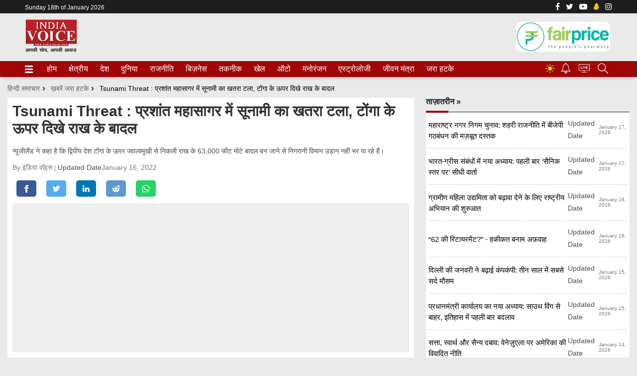

--- FILE ---
content_type: text/html; charset=UTF-8
request_url: https://indiavoice.com/tsunami-threat-averted-in-pacific-ocean-ash-clouds-seen-over-tonga/
body_size: 28661
content:
 <!doctype html><html ga-id="UA-86103465-1" lang="hi" id="master-cont"><head> <meta charset="utf-8"> <meta http-equiv="Content-Type" content="text/html; charset=utf-8" /><meta http-equiv="X-UA-Compatible" content="IE=edge,chrome=1"> <meta http-equiv="content-language" content="hi" /> <meta name="facebook-domain-verification" content="u8k035cosrl1m4z052eo6ycnlakdqj" /> <meta name="viewport" content="width=device-width,height=device-height,user-scalable=no,initial-scale=1.0,maximum-scale=1.0,minimum-scale=1.0">  <meta content="no-referrer-when-downgrade" name="referrer"> <title>Tsunami Threat : प्रशांत महासागर में सूनामी का खतरा टला, टोंगा के ऊपर दिखे राख के बादल | Tsunami Threat Averted In Pacific Ocean Ash Clouds Seen Over Tonga - India Voice</title> <meta name="description" content="वेलिंगटन, 16 जनवरी। न्यूजीलैंड के पास स्थित द्विपीय देश टोंगा में समुद्र के भीतर ज्वालामुखी फटने के बाद प्रशांत महासागर में जताया गया सूनामी का खतर..." /> <meta name="keywords" content=", अन्य खबरें खबर, अन्य खबरें ताज़ा खबर, other news, other breaking news, ख़बरें जरा हटके खबर, ख़बरें जरा हटके ताज़ा खबर, khabre zara hat ke news, khabre zara hat ke breaking news, दुनिया खबर, दुनिया ताज़ा खबर, world news, world breaking news," /> <meta name="news_keywords" content=", अन्य खबरें खबर, अन्य खबरें ताज़ा खबर, other news, other breaking news, ख़बरें जरा हटके खबर, ख़बरें जरा हटके ताज़ा खबर, khabre zara hat ke news, khabre zara hat ke breaking news, दुनिया खबर, दुनिया ताज़ा खबर, world news, world breaking news," /> <link href="https://indiavoice.com/tsunami-threat-averted-in-pacific-ocean-ash-clouds-seen-over-tonga/" rel="canonical" /> <link href="https://indiavoice.com/tsunami-threat-averted-in-pacific-ocean-ash-clouds-seen-over-tonga/amp/" rel="amphtml"> <meta property="og:type" content="article"> <meta property="og:locale" content="hi_IN"> <meta property="og:site_name" content="India Voice"> <meta property="og:title" content="Tsunami Threat : प्रशांत महासागर में सूनामी का खतरा टला, टोंगा के ऊपर दिखे राख के बादल"> <meta property="og:description" content="वेलिंगटन, 16 जनवरी। न्यूजीलैंड के पास स्थित द्विपीय देश टोंगा में समुद्र के भीतर ज्वालामुखी फटने के बाद प्रशांत महासागर में जताया गया सूनामी का खतरा टल गया है। हालांकि ज्वालामुखी फटने के बाद टोंगा के ऊपर राख के बादल देखे गए हैं। न्यूजीलैंड की प्रधानमंत्री जैसिंडा अर्डर्न ने कहा है कि अभी तक टोंगा में किसी की मृत्यु या घायल होने की आधिकारिक जानकारी&hellip;"> <meta property="og:url" content="https://indiavoice.com/tsunami-threat-averted-in-pacific-ocean-ash-clouds-seen-over-tonga/"> <meta name="twitter:card" content="summary_large_image" /> <meta name="twitter:site" content="@indiavoicenews" /> <meta name="twitter:creator" content="@indiavoicenews" /> <meta name="twitter:title" content="Tsunami Threat : प्रशांत महासागर में सूनामी का खतरा टला, टोंगा के ऊपर दिखे राख के बादल" /> <meta name="twitter:description" content="वेलिंगटन, 16 जनवरी। न्यूजीलैंड के पास स्थित द्विपीय देश टोंगा में समुद्र के भीतर ज्वालामुखी फटने के बाद प्रशांत महासागर में जताया गया सूनामी का खतरा टल गया है। हालांकि ज्वालामुखी फटने के बाद टोंगा के ऊपर राख के बादल देखे गए हैं। न्यूजीलैंड की प्रधानमंत्री जैसिंडा अर्डर्न ने कहा है कि अभी तक टोंगा में किसी की मृत्यु या घायल होने की आधिकारिक जानकारी&hellip;" /> <meta name="twitter:url" content="https://indiavoice.com/tsunami-threat-averted-in-pacific-ocean-ash-clouds-seen-over-tonga/" /> <meta property="og:image" content="https://cdn.indiavoice.com/wp-content/uploads/2022/01/TONG.jpg"> <meta name="twitter:image" content="https://cdn.indiavoice.com/wp-content/uploads/2022/01/TONG.jpg" /> <meta property="og:image:width" content="auto" /> <meta property="og:image:height" content="auto" /> <meta name="robots" content="index, follow"> <meta content="#a00606" name="theme-color"> <meta content="yes" name="apple-mobile-web-app-capable"><meta content="black" name="apple-mobile-web-app-status-bar-style"> <meta http-equiv="x-dns-prefetch-control" content="on" /> <link rel="dns-prefetch" href="https://www.google-analytics.com/"> <link rel="search" href="https://indiavoice.com/search.xml" type="application/opensearchdescription+xml" title="India Voice"/> <link rel="alternate" type="application/rss+xml" title="RSS Feeds | Latest | India Voice" href="https://indiavoice.com/feed/" /> <link rel="shortcut icon" href="https://cdn.indiavoice.com/favicon.ico" /> <link rel="favicon" type="image/x-icon" href="https://cdn.indiavoice.com/favicon.ico" /> <link rel="apple-touch-icon-precomposed" sizes="76x76" href="https://cdn.indiavoice.com/assets/logo/logo_76X76.png"/> <link rel="apple-touch-icon-precomposed" sizes="120x120" href="https://cdn.indiavoice.com/assets/logo/logo_120X120.png"/> <link rel="apple-touch-icon-precomposed" sizes="152x152" href="https://cdn.indiavoice.com/assets/logo/192X192.png"/> <link rel="apple-touch-icon-precomposed" sizes="114x114" href="https://cdn.indiavoice.com/assets/logo/logo_114X114.png"/> <link rel="apple-touch-icon-precomposed" sizes="144x144" href="https://cdn.indiavoice.com/assets/logo/logo_144X144.png"/> <link rel="manifest" href="https://indiavoice.com/manifest.json"> <script type="application/ld+json">{"@context" : "https://schema.org", "@type" : "Organization", "name" : "India Voice","description": "India Voice: हिन्दी समाचार, Hindi News, Breaking News","address": {"@type": "PostalAddress","addressLocality": "C Block, Sector 63, Hazratpur Wajidpur, Uttar Pradesh","postalCode": "201301","streetAddress": "Noida, Uttar Pradesh"},"url" : "https://indiavoice.com/", "logo": "https://indiavoice.com/logo.png","sameAs" : ["https://www.facebook.com/IndiaVoiceNewsTV/", "https://twitter.com/indiavoicenews", "https://www.youtube.com/c/IndiaVoice"]}</script> <script type="application/ld+json">{"@context" : "https://schema.org", "@type" : "WebSite", "url" : "https://indiavoice.com/", "name" : "India Voice", "headline":"India Voice: हिन्दी समाचार, Hindi News, Breaking News","keywords":"India Voice, हिन्दी समाचार, Hindi News, Breaking News, India Voice news, latest news in hindi, national news, political news", "potentialAction": { "@type": "SearchAction", "target": "https://indiavoice.com/?s={query}", "query-input": "required name=query" }}</script> <script type="application/ld+json">{"@context":"https://schema.org","@type":"BreadcrumbList","itemListElement":[{"@type": "ListItem", "name": "India Voice", "position": 1, "item": "https://indiavoice.com/"}, { "@type": "ListItem", "name": "ख़बरें जरा हटके", "position": 2, "item": "https://indiavoice.com/category/khabre-zara-hat-ke/" }, { "@type": "ListItem", "name": "Tsunami Threat : प्रशांत महासागर में सूनामी का खतरा टला, टोंगा के ऊपर दिखे राख के बादल", "position": 3}]}</script> <script type="application/ld+json"> { "@context": "https://schema.org", "@type": "NewsArticle", "mainEntityOfPage": { "@type": "WebPage", "@id": "https://indiavoice.com/tsunami-threat-averted-in-pacific-ocean-ash-clouds-seen-over-tonga/" }, "headline": "Tsunami Threat : प्रशांत महासागर में सूनामी का खतरा टला, टोंगा के ऊपर दिखे राख के बादल", "image":[ "https://cdn.indiavoice.com/wp-content/uploads/2022/01/TONG.jpg" ], "datePublished":"2022-01-16T23:27:07+05:30", "dateModified": "2022-01-16T23:27:07+05:30", "author": { "@type": "Person", "name": "India Voice Team" }, "publisher":{ "@type":"Organization", "name":"India Voice", "logo": { "@type": "ImageObject", "url": "https://cdn.indiavoice.com/assets/logo/logo_120X120.png" } } } </script> <script>base_url = "https://indiavoice.com/";</script> <style>body,
html { background: #eaeaea;
}
.topnews-left-list.top-kharein li { margin-top: 0px; padding-bottom: 5px; padding-top: 5px;
}
.topnews-left-list.top-kharein li:last-child { border: 0px;
}
@font-face { font-family: "Noto Sans"; font-style: normal; font-weight: 400; font-display: swap; src: local("Noto Sans"), local("NotoSans"), format("woff2"); unicode-range: U+0900-097F, U+1CD0-1CF6, U+1CF8-1CF9, U+200C-200D, U+20A8, U+20B9, U+25CC, U+A830-A839, U+A8E0-A8FB;
}
:root { --arrow-typeface-primary: sans-serif;
}
.bg-gray { background: #fff;
}
._3jPwO { font-size: var(--arrow-fs-tiny); background: #1d1d1d; color: var(--arrow-c-light); display: -webkit-inline-box; display: inline-flex; -webkit-box-pack: center; justify-content: center; padding: 6px; -webkit-box-align: center; align-items: center; margin-right: 14px; font-weight: 700; flex-shrink: 0; font-family: var(--arrow-typeface-primary);
}
#breaking-news-container { overflow: hidden; max-width: 100%; margin: 0 auto;
}
.topnews-left-list li a h5,
.topnews-left-list li a span { font-size: 15px; font-weight: 400; line-height: 1.65; margin: auto; width: 100%;
}
@media screen and (min-width: 768px) { ._3jPwO { font-size: var(--arrow-fs-xs); padding: 6px 26px; }
}
._3oCVL { margin-right: 4px; width: 12px;
}
@media screen and (min-width: 768px) { ._3oCVL { margin-right: 12px; }
}
._14gDF { word-wrap: break-word; word-break: break-word; padding: 3px 0 var(--arrow-spacing-xxs) 0;
}
@media screen and (min-width: 1280px) { ._14gDF { padding: var(--arrow-spacing-s) 0 var(--arrow-spacing-s) 0; }
}
._2rn0h { display: -webkit-box; display: flex; margin-bottom: 8px; background: #f6eb17; -webkit-box-align: start; align-items: flex-start; overflow: hidden;
}
@media screen and (min-width: 768px) { ._2rn0h { -webkit-box-orient: horizontal; -webkit-box-direction: normal; flex-direction: row; -webkit-box-align: center; align-items: center; }
}
@-webkit-keyframes _2egNO { 0%, 5% { -webkit-transform: translateZ(0); transform: translateZ(0); } to { -webkit-transform: translate3d(-100%, 0, 0); transform: translate3d(-100%, 0, 0); }
}
@keyframes _2egNO { 0%, 5% { -webkit-transform: translateZ(0); transform: translateZ(0); } to { -webkit-transform: translate3d(-100%, 0, 0); transform: translate3d(-100%, 0, 0); }
}
._3UBaU { display: -webkit-box; display: flex; -webkit-animation: _2egNO var(--animation-speed) linear infinite; animation: _2egNO var(--animation-speed) linear infinite; -webkit-animation-delay: var(--animation-delay); animation-delay: var(--animation-delay);
}
._3UBaU:hover { -webkit-animation-play-state: paused; animation-play-state: paused;
}
._2sF3P { font-family: var(--arrow-typeface-primary); font-size: 16px; display: -webkit-box; display: flex; -webkit-box-align: center; align-items: center; color: var(--title-color); padding: 0 var(--arrow-spacing-m); font-weight: 500; line-height: normal;
}
.header-ads{ display: none;
}
@media screen and (min-width: 768px) { /* .header-ads { display: block; min-height: 72px; }*/ .header-ads img { float: right; } ._2sF3P { font-size: var(--arrow-fs-xs); padding: 0 var(--arrow-spacing-m); } .header-ads { display: block;
}
}
._2sF3P:before { position: relative; padding-right: 5px; content: "\25C9 "; bottom: -1px; line-height: 12px; color: var(--arrow-c-brand1); font-size: var(--arrow-fs-tiny);
}
._1ex72 { --animation-speed: calc(var(--items) * 8s); --animation-delay: 2s; display: -webkit-box; display: flex; overflow: hidden; white-space: nowrap;
}
@media (min-width: 992px) { ._1ex72:hover ._3UBaU { -webkit-animation-play-state: paused; animation-play-state: paused; }
}
@media (min-width: 992px) { ._1ex72 { --animation-speed: calc(var(--items) * 8s); }
}
._1qR_G { display: -webkit-box; display: flex; -webkit-box-pack: end; justify-content: flex-end;
}
._1qR_G:last-child { margin-right: 0;
}
._3mdTw { margin-right: 12px; position: relative;
}
._3mdTw:after { content: ""; position: absolute; top: 50%; height: 10px; right: -12px; -webkit-transform: translate(-50%, -50%); transform: translate(-50%, -50%);
}
._3mdTw:last-child { margin-right: 0;
}
._3mdTw:last-child:after,
._3nHrX { border: none;
}
._3nHrX { background: 0 0; cursor: pointer; padding: 0;
}
._3nHrX:focus { outline: 0;
}
._1auir { display: -webkit-box; display: flex; -webkit-box-align: center; align-items: center;
}
@media (max-width: 992px) { ._1auir .qt-search-forms { display: none; }
}
._6HVbn { -webkit-box-align: center; align-items: center; -webkit-transition: visibility 0s, opacity 0.5s linear; transition: visibility 0s, opacity 0.5s linear; position: absolute; right: 0; display: -webkit-box; display: flex; min-width: 300px; background-color: var(--arrow-c-light);
}
.qt-search__form-input:focus { border: 1px solid var(--arrow-c-light);
}
._1hTN3 { border: none; padding: 5px; box-shadow: none; font-family: var(--arrow-typeface-primary); height: 28px; width: 100%; font-size: var(--arrow-fs-tiny);
}
._1hTN3:focus { outline: 0;
}
._2gGAv { background-color: var(--arrow-c-light); line-height: 0; padding: 5px 10px; border: 1px solid var(--arrow-c-light);
}
.jGcpA { display: -webkit-box; display: flex; -webkit-box-align: center; align-items: center; border-bottom: none; border-bottom: 1px solid var(--arrow-c-invert-mono3);
}
._2v67N { cursor: pointer; align-self: center;
}
._AFsg { width: 100%;
}
._2b58V { max-width: var(--container-width); margin: auto; padding: 12px; display: -webkit-box; display: flex; -webkit-box-align: center; align-items: center; position: relative;
}
._3RhzK { -webkit-box-flex: 1; flex: 1;
}
._3RhzK img { width: 49px; height: auto;
}
._3t_tR { -webkit-box-flex: 20%; flex: 20%; -webkit-box-pack: end; justify-content: flex-end;
}
._3t_tR { display: -webkit-box; display: flex; -webkit-box-align: center; align-items: center;
}
._3t_tR,
.fAFKA { display: flex; padding-left: 12px;
}
@media only screen and (min-width: 992px) { ._3t_tR, .fAFKA { display: none; } ._2b58V { padding: 12px 0; } ._3RhzK img { width: 105px; }
}
._3seSI { background-color: transparent; border: 0; box-shadow: none; margin-right: 4px; cursor: pointer; padding: 0; margin-top: 8px;
}
._3seSI:focus { outline: 0;
}
._1BPMp { background-color: var(--arrow-c-brand2); display: block; margin-bottom: 3px; height: 3px; width: 16px; -webkit-transition: all 0.1s ease-in; transition: all 0.1s ease-in; border-radius: 2px;
}
._3seSI._2Fhx0 span:first-child { -webkit-transform: translateY(6px) rotate(45deg); transform: translateY(6px) rotate(45deg);
}
._3seSI._2Fhx0 span:nth-child(2) { opacity: 0;
}
._3seSI._2Fhx0 span:nth-child(3) { -webkit-transform: translateY(-6px) rotate(-45deg); transform: translateY(-6px) rotate(-45deg);
}
.KqOq9 { box-shadow: 0 8px 6px -6px rgba(0, 0, 0, 0.24); border-top: 1px solid var(--arrow-c-mono6);
}
@-webkit-keyframes _23j6u { 0% { opacity: 1; -webkit-transform: translate3d(0, -10px, 0); transform: translate3d(0, -10px, 0); } to { opacity: 1; -webkit-transform: translateZ(0); transform: translateZ(0); }
}
@keyframes _23j6u { 0% { opacity: 1; -webkit-transform: translate3d(0, -10px, 0); transform: translate3d(0, -10px, 0); } to { opacity: 1; -webkit-transform: translateZ(0); transform: translateZ(0); }
}
@-webkit-keyframes _3OTas { 0% { opacity: 0.5; -webkit-transform: translate3d(20px, 0, 0); transform: translate3d(20px, 0, 0); } to { opacity: 1; -webkit-transform: translateZ(0); transform: translateZ(0); }
}
@keyframes _3OTas { 0% { opacity: 0.5; -webkit-transform: translate3d(20px, 0, 0); transform: translate3d(20px, 0, 0); } to { opacity: 1; -webkit-transform: translateZ(0); transform: translateZ(0); }
}
.Rtukq { max-width: var(--container-width); margin: auto; -webkit-box-pack: justify; justify-content: space-between; padding: 0 12px; position: relative;
}
.Rtukq,
.x0CG4 { display: -webkit-box; display: flex; -webkit-box-align: center; align-items: center;
}
.x0CG4 { list-style: none; -webkit-box-pack: center; justify-content: center; white-space: nowrap; text-align: center;
}
._1ylCI { font-size: var(--arrow-fs-xs); font-family: var(--arrow-typeface-primary); display: inline-block; margin-right: 24px; line-height: normal; font-weight: var(--arrow-fw-bold); color: var(--arrow-c-brand2); cursor: pointer; border-bottom: 2px solid var(--arrow-c-light);
}
._1ylCI:first-child:hover { border-bottom: 2px solid var(--arrow-c-light);
}
.x0CG4::-webkit-scrollbar { width: 0; height: 0; z-index: 9;
}
.x0CG4::-webkit-scrollbar-thumb { background: var(--arrow-c-light); border-radius: 0;
}
._3hUEZ { color: var(--arrow-c-brand2); display: block; padding: 7px 0; width: 88%; transition: 0.5s;
}
._3hUEZ:hover{	text-decoration: underline;
}
._2S3W_ ._3hUEZ { color: var(--dark-blue); padding: 8px 16px;
}
.IDuCZ { display: -webkit-box; display: flex; -webkit-box-align: center; align-items: center; overflow: auto; margin-right: 0;
}
.IDuCZ::-webkit-scrollbar { width: 0; height: 0;
}
.IDuCZ::-webkit-scrollbar-thumb { background: var(--white); border-radius: 0;
}
._2S3W_ { position: absolute; background-color: var(--arrow-c-invert-mono1); -webkit-animation: _23j6u 0.5s; animation: _23j6u 0.5s; text-align: left; box-shadow: 0 8px 16px 0 rgba(0, 0, 0, 0.2); z-index: 999; min-width: 232px; padding: 10px 0; display: none;
}
._1iRBH { border-bottom: 2px solid var(--arrow-c-brand1);
}
._1omMT { background-color: var(--arrow-c-invert-mono1);
}
._1omMT { min-width: 232px; line-height: 1.2; display: -webkit-box; display: flex; -webkit-box-pack: justify; justify-content: space-between; -webkit-box-align: center; align-items: center;
}
._34l4k,
.chide,
#header .header--topbar { display: none;
}
@media only screen and (min-width: 992px) { ._34l4k, #header .header--topbar { display: block; } .IDuCZ { margin-right: 24px; } .Rtukq { padding: 0; }
}
@media only screen and (max-width: 768px) { ._2S3W_ { left: 0; right: 0; box-shadow: 0 1px 5px 0 rgba(0, 0, 0, 0.2); }
}
._25G2v { position: relative;
}
@media only screen and (max-width: 768px) { .Vtlt0n2 .top-kharein-new li a { font-weight: 700 !important; font-size: 15px !important; } ._25G2v { position: relative; height: 100vh; }
}
._222Li { list-style: none; display: -webkit-box; display: flex; -webkit-box-align: center; align-items: center; flex-wrap: wrap; line-height: normal; -webkit-box-pack: center; justify-content: center;
}
._27L4a { padding-right: 16px; margin-bottom: 16px;
}
@media only screen and (min-width: 992px) { ._3F4ka { -webkit-box-pack: end; justify-content: end; margin-top: 0; justify-content: left !important; } ._222Li { -webkit-box-pack: start; justify-content: flex-start; }
}
@media(max-width:576px){
.size_728x90 .textContainer { padding: 10px 8px !important; left: 0; text-align: left; font-weight: bold;
}
.size_728x90 .textContainer strong { font-size: 58% !important; color: #003580;
}
.size_728x90 .textContainer span { font-size: 45% !important; text-shadow: 1px 1px 1px #676767;
}
}
a,
b,
body,
center,
div,
figcaption,
figure,
footer,
form,
h1,
h2,
h3,
h4,
h5,
h6,
header,
html,
img,
li,
nav,
p,
q,
s,
section,
span,
tr,
u,
ul,
var { margin: 0; padding: 0; border: 0; font-size: 100%; font: inherit; vertical-align: baseline;
}
figcaption,
figure,
footer,
header,
nav,
section { display: block;
}
[hidden] { display: none;
}
body { line-height: 1;
}
ul { list-style: none;
}
q { quotes: none;
}
q:after,
q:before { content: ""; content: none;
}
:root { --arrow-c-brand1: #ff214b; --arrow-c-brand2: #1bbb87; --arrow-c-brand3: #6fe7c0; --arrow-c-brand4: #f6f8ff; --arrow-c-accent1: #2fd072; --arrow-c-accent2: #f5a623; --arrow-c-accent3: #f81010; --arrow-c-mono1: #000; --arrow-c-mono2: rgba(0, 0, 0, 0.9); --arrow-c-mono3: rgba(0, 0, 0, 0.7); --arrow-c-mono4: rgba(0, 0, 0, 0.6); --arrow-c-mono5: rgba(0, 0, 0, 0.3); --arrow-c-mono6: rgba(0, 0, 0, 0.2); --arrow-c-mono7: rgba(0, 0, 0, 0.1); --arrow-c-invert-mono1: #fff; --arrow-c-invert-mono2: hsla(0, 0%, 100%, 0.9); --arrow-c-invert-mono3: hsla(0, 0%, 100%, 0.7); --arrow-c-invert-mono4: hsla(0, 0%, 100%, 0.6); --arrow-c-invert-mono5: hsla(0, 0%, 100%, 0.3); --arrow-c-invert-mono6: hsla(0, 0%, 100%, 0.2); --arrow-c-invert-mono7: hsla(0, 0%, 100%, 0.1); --arrow-c-dark: #0d0d0d; --arrow-c-light: #fff; --arrow-spacing-xxs: 4px; --arrow-spacing-xs: 8px; --arrow-spacing-s: 12px; --arrow-spacing-m: 16px; --arrow-spacing-l: 24px; --arrow-spacing-xl: 32px; --arrow-fs-tiny: 14px; --arrow-fs-xs: 16px; --arrow-fs-s: 18px; --arrow-fs-m: 20px; --arrow-fs-l: 24px; --arrow-fs-xl: 26px; --arrow-fs-xxl: 30px; --arrow-fs-huge: 20px; --arrow-fs-big: 40px; --arrow-fs-jumbo: 54px; --arrow-typeface-primary: sans-serif; --arrow-typeface-secondary: sans-serif; --arrow-lh-1: 1; --arrow-lh-2: 1.2; --arrow-lh-3: 1.3; --arrow-lh-4: 1.4; --arrow-lh-5: 1.5; --arrow-fw-light: 300; --arrow-fw-normal: 400; --arrow-fw-semi-bold: 600; --arrow-fw-bold: 700; --light-border: var(--arrow-c-invert-mono7); --dark-border: var(--arrow-c-mono7); --fallback-img: #e8e8e8;
}
.arrow-component { font-family: var(--arrow-typeface-primary); font-weight: var(--arrow-fw-normal); text-rendering: optimizeLegibility; -webkit-font-smoothing: antialiased; -moz-osx-font-smoothing: grayscale; -moz-font-feature-settings: "liga" on;
}
.arrow-component h1,
.arrow-component h2,
.arrow-component h3,
.arrow-component h4,
.arrow-component h5,
.arrow-component h6,
.arrow-component ul,
h2.td-page-title,
h3.td-page-title { font-family: var(--arrow-typeface-primary);
}
.arrow-component li,
.arrow-component p { font-size: var(--arrow-fs-xs); line-height: var(--arrow-lh-1);
}
.arrow-component figure { margin: 0; padding: 0;
}
.arrow-component h1 { font-size: var(--arrow-fs-huge); font-weight: var(--arrow-fw-bold); font-stretch: normal; font-style: normal; line-height: var(--arrow-lh-3); letter-spacing: normal;
}
@media only screen and (min-width: 768px) { .arrow-component h1 { font-size: var(--arrow-fs-big); }
}
.arrow-component h2 { font-size: var(--arrow-fs-l); font-weight: var(--arrow-fw-bold); font-stretch: normal; font-style: normal; line-height: var(--arrow-lh-3); letter-spacing: normal;
}
@media only screen and (min-width: 768px) { .arrow-component h2 { font-size: var(--arrow-fs-huge); }
}
.arrow-component h3 { font-size: var(--arrow-fs-m); font-weight: var(--arrow-fw-bold); font-stretch: normal; font-style: normal; line-height: var(--arrow-lh-3); letter-spacing: normal;
}
@media only screen and (min-width: 768px) { .arrow-component h3 { font-size: var(--arrow-fs-l); }
}
.arrow-component h4,
h2.td-page-title,
h3.td-page-title { font-size: var(--arrow-fs-s); font-weight: var(--arrow-fw-bold); font-stretch: normal; font-style: normal; line-height: var(--arrow-lh-3); letter-spacing: normal;
}
@media only screen and (min-width: 768px) { .arrow-component h4, h2.td-page-title, h3.td-page-title { font-size: var(--arrow-fs-m); }
}
.arrow-component h5 { font-size: var(--arrow-fs-xs); font-weight: var(--arrow-fw-bold); font-stretch: normal; font-style: normal; line-height: var(--arrow-lh-3); letter-spacing: normal;
}
@media only screen and (min-width: 768px) { .arrow-component h5 { font-size: var(--arrow-fs-s); }
}
.arrow-component h6 { font-size: var(--arrow-fs-xs); font-weight: var(--arrow-fw-bold); line-height: var(--arrow-lh-3);
}
.arrow-component h6,
.arrow-component p { font-stretch: normal; font-style: normal; letter-spacing: normal;
}
.arrow-component p { font-size: var(--arrow-fs-m); font-weight: 400; line-height: var(--arrow-lh-5); font-family: var(--arrow-typeface-secondary);
}
.arrow-component.full-width-with-padding { margin-left: auto; margin-right: auto; padding: unset; padding: 0;
}
.p-alt { font-size: var(--arrow-fs-xs); font-weight: 400; font-stretch: normal; font-style: normal; line-height: var(--arrow-lh-5); letter-spacing: normal;
}
:root { --arrow-typeface-primary: Noto Sans, sans-serif; --arrow-typeface-secondary: Noto Sans, sans-serif; --container-width: 1180px; --wrapper-width: 1250px; --arrow-c-brand1: #f7863f; --arrow-c-brand2: #333; --classic-red: red; --content-color: #4c4c4c; --blue-light: #f3f9fd; --dark-blue: #00456e; --gray-bg: #f7f7f7; --zIndexBasic: 1; --arrow-lh-3: 1.45; --arrow-fs-big: 36px; --bgGradient: linear-gradient(180deg, transparent, #000 80%); --arrow-c-mono1: #0d0d0d; --arrow-c-mono2: #333; --arrow-c-mono3: #636363; --arrow-c-mono4: #797979; --arrow-c-mono5: #d1d1d1; --arrow-c-mono6: #e9e9e9; --arrow-c-mono7: #f9f9f9; --arrow-c-invert-mono1: #f9f9f9; --arrow-c-invert-mono2: #e9e9e9; --arrow-c-invert-mono3: #d1d1d1; --arrow-c-invert-mono4: #797979; --arrow-c-invert-mono5: #636363; --arrow-c-invert-mono6: #333; --arrow-c-invert-mono7: #0d0d0d;
}
a { text-decoration: none; font-weight: 400;
}
.container { max-width: 1000px; margin: 0 auto; padding: 0 16px;
}
._3V8Vu { max-width: var(--wrapper-width); margin: auto; padding: 0 12px 18px;
}
._3V8Vu .first-card figure { margin-bottom: 12px;
}
@media (min-width: 992px) { ._3V8Vu { padding-bottom: 18px; }
}
.BE_lo { margin: 0;
}
@media (min-width: 992px) { .BE_lo { display: grid; grid-template-columns: repeat(12, 1fr); grid-column-gap: var(--arrow-spacing-xs); margin: 0; -webkit-box-align: start; align-items: flex-start; }
}
.EBk-T { grid-column: 1/6;
}
.Vtlt0 { grid-column: 6/9;
}
.EBk-T70 { grid-column: 1/10;
}
.EBk-T20_1 { grid-column: 1/4;
}
.EBk-T20_2 { grid-column: 4/7;
}
.EBk-T20_3 { grid-column: 7/10;
}
.EBk-T50 { grid-column: 1/7;
}
.EBk-T30_1 { grid-column: 1/5;
}
.EBk-T30_2 { grid-column: 5/9;
}
.HDAiz30_3 { grid-column: 9/13; display: -webkit-box; display: flex; -webkit-box-orient: vertical; -webkit-box-direction: normal; flex-direction: column;
}
.HDAiz50 { grid-column: 7/13; display: -webkit-box; display: flex; -webkit-box-orient: vertical; -webkit-box-direction: normal; flex-direction: column;
}
.HDAiz30 { grid-column: 10/13; display: -webkit-box; display: flex; -webkit-box-orient: vertical; -webkit-box-direction: normal; flex-direction: column;
}
.HDAiz { grid-column: 9/13; display: -webkit-box; display: flex; -webkit-box-orient: vertical; -webkit-box-direction: normal; flex-direction: column;
}
@media (min-width: 992px) { .HDAiz, .HDAiz30 { display: block; }
}
@media only screen and (min-width: 992px) { ._16uL1 { display: grid; grid-template-columns: 8fr 4fr; grid-gap: 24px; }
}
._1_9V0 { margin-bottom: 18px;
}
._1_9V0 { text-align: center;
}
.lead-story { overflow: hidden;
}
.lead-story .lstory-top { position: relative;
}
figure { display: block;
}
.lead-story .lstory-top figcaption { background: -webkit-linear-gradient(top, transparent 10%, #000 60%); padding-top: 22px; bottom: 0; left: 0; width: 100%; text-align: center; padding-bottom: 20px;
}
.lead-story .lstory-top figcaption { font-weight: 700; text-transform: uppercase;
}
.lead-story .lstory-top figcaption { position: absolute;
}
.lead-story { background: #f3f3f3;
}
.lead-story .lstory-top figcaption h1 { padding: 5px 10px; font-style: normal; font-weight: 400; text-transform: none; font-size: 14px; line-height: 25px; color: #fff;
}
.lead-story .lstory-top figcaption h3 { padding: 6px; font-size: 14px; line-height: 25px; font-style: normal; font-weight: 400; text-transform: none; color: #fff;
}
.topnews-left-list li { margin: 6px 12px 0 8px; border-bottom: 1px dashed #ccc;
}
.topnews-left-list li a { display: block; font-weight: 700; color: #000; padding: 5px 8px 2px;
}
.topnews-left-list li figure { width: 80px; max-height: 53px; margin-right: 15px; flex-shrink: 0;
}
figure { line-height: 0; position: relative;
}
figure img { width: 100%; max-height: 100%;
}
.topnews-left-list li a h2 { font-size: 17px; font-weight: 600; line-height: 1.45; margin: auto; width: 100%; height: auto; overflow: hidden; transition: 0.5s;
}
.topnews-left-list li a h2:hover{	text-decoration: underline;	text-decoration-color: #a00606;
}
.globalhd { border-bottom: 1px solid #1d1d1d; padding-bottom: 12px; position: relative; margin-top: 20px;
}
.globalhd h2 { color: #111; font-size: 20px; font-weight: 700; line-height: 28px; flex-shrink: 0; margin-right: 20px; text-transform: uppercase;
}
.globalhd h2 a,
.globalhd h4 a,
.globalhd h5 a { color: #1d1d1d; font-weight: 700;
}
.globalhd:after { content: ""; width: 45px; height: 4px; position: absolute; bottom: -2px; left: 0; background: #a00606;
}
.top-kharein li { font-size: 14px; line-height: 1.45; border-bottom: 1px dashed #ccc; padding: 12px 0; height: auto; overflow: hidden;
}
.top-kharein li a { color: #000; line-height: 1.65; font-size: 14px;
}
.truncate { width: 120px; white-space: nowrap; overflow: hidden; text-overflow: ellipsis;
}
@media only screen and (min-width: 992px) { .truncate { width: 500px; } .globalhd { margin-top: 0; }
}
.fftopstory { height: 301px; overflow: hidden;
}
.dis_none { display: none;
}
#rect4 { fill: #ff0000; fill-opacity: 1;
}
#path4156 { fill: #ffffff; fill-opacity: 1; fill-rule: nonzero; stroke: none;
}
.ffpbkn { margin: 10px 0;
}
@keyframes pcload { 0% { left: 0; } 100% { left: 110%; }
}
.placeholder { margin: 0; width: 100%; height: 300px; background-color: #eee; position: relative; overflow: hidden;
}
.placeholder:before { content: " "; position: absolute; top: 0; right: 0; bottom: 0; z-index: 1; width: 500%; margin-left: -250%; background: linear-gradient(to right, rgba(255, 255, 255, 0) 46%, rgba(255, 255, 255, 0.35) 50%, rgba(255, 255, 255, 0) 54%) 50% 50%;
}
.lstory-top img { height: 100%;
}
#renderLiveTVContent iframe { margin-top: 0;
}
#renderLiveTVContent iframe,
.story-container iframe { width: 100%; height: 35vh;
}
.topnews-left-list .top-kharein{	padding: 10px 0;
}
@media only screen and (min-width: 550px) { #renderLiveTVContent iframe, .story-container iframe { min-height: 300px; height: 50vh; } .topnews-left-list li{ margin: 6px 5px 0 5px; } .topnews-left-list li a{ padding: 5px 0 2px; display: flex; align-items: center; } .three-col-fourteen-stories._3V8Vu{ padding: 0 5px 18px; } .topnews-left-list li a{ display: flex; }
}
@media only screen and (min-width: 992px) { #renderLiveTVContent iframe, .story-container iframe { height: 380px; margin-bottom: 0px; }
}
@media (max-width: 768px) { ._2rn0h { align-items: center !important; } ._2sF3P { font-size: 12px !important; }
}
@keyframes animate { 0%, 100% { transform: scale(0.9); } 50% { transform: scale(1.1); }
}
.update-date span{ font-weight: normal !important; font-size: 10px;
}
.update-date .entry-date{
font-weight: normal !important; font-size: 10px
}</style> <script>function swapMenu(id){if(document.getElementById(id).style.display=='flex'){document.getElementById(id).style.display="none";document.getElementById('parent_'+id).className="_3seSI";}else{document.getElementById(id).style.display="flex";document.getElementById('parent_'+id).className="_3seSI _2Fhx0";}}function swapSearch(id=''){if(document.getElementById(id).style.display=='flex'){document.getElementById(id).style.display="none";}else{document.getElementById(id).style.display="flex";}}</script> <style>:root { --arrow-c-brand1: #a00606;
}
._1ylCI { border-bottom: 0px solid #5f5f5f; color: #fff;
}
._3hUEZ { color: #fff;
}
._1BPMp { background-color: #fff;
}
.KqOq9 { background-color: #a00606;
}
.pp-search svg { width: 27px; margin-top: -3px;
}
.pp-search { display: flex; align-items: center;
}
.pp-search svg { width: 21px; fill: #fff;
}
.pp-livetv a svg { width: 22px; fill: #fff; stroke: #fff; stroke-width: 0.01; stroke-miterlimit: 10;
}
.pp-notification { position: relative;
}
.pp-notification a svg { width: 20px; color: #fff; fill: #fff; top: 5px; stroke-width: 0.34; stroke-miterlimit: 10;
}
.pp-livetv,
.pp-notification,
.pp-search { padding: 0 8px;
}
header .fixed-nav { position: fixed; top: 0; width: 100%; z-index: 9999; transition: all 0.5s; -webkit-transition: all 0.5s; margin-top: 0;
}
.EBk-T2 { grid-column: 4/8;
}
.HDAiz { grid-column: 10/14;
}
.Vtlt0n { grid-column: 1/4;
}
.Vtlt0n2 { grid-column: 8/10;
}
.top-kharein-new li { padding: 5px;
}
.top-kharein-new li a { line-height: normal; font: 400 14px/24px "Noto Sans", sans-serif; transition: 0.5s; padding: 0 10px;
}
.top-kharein-new li a:hover{	text-decoration: underline;	text-decoration-color: #a00606;
}
.Vtlt0n2 .top-kharein-new li { line-height: 12px; padding: 4px 0; max-height: 43px;
}
.Vtlt0n2 .top-kharein-new li:first-child { margin-top: 15px;
}
.Vtlt0n2 .top-kharein-new li a { font-weight: 300; font-size: 14px;
}
.topnews-left-list li a h2 { font-size: 12px; line-height: 1.5;
}
._3V8Vu .first-card figure { margin-bottom: 13px;
}
.topnews-left-list li a span { font-size: 15px; font-weight: 500; line-height: 1.5;
}
.second-card img { width: 100%;
}
@media screen and (max-width: 992px) { .Vtlt0n2 .top-kharein-new li { line-height: 1.5; padding: 6px 0; max-height: 100px; height: auto; } h1.headline-m_headline__3_NhV, .arrow-component h4 { font-size: var(--arrow-fs-xs) !important; font-weight: var(--arrow-fw-normal) !important; } .pp-livetv a svg, .pp-notification a svg, .pp-search svg { color: #012765; fill: #012765; } ._1qR_G { display: none; } ._1hTN3 { z-index: 99; } #searchBox1 { width: 100%; } .second-card, .third-card { margin-top: 10px; } .fixed-image img, .mixed-content .lstory-top img { height: auto !important; }
}
.ePaperBanner { width: 100%; margin-top: 15px; height: 91px;
}
footer ._3F4ka ._1qR_G { display: -webkit-box; display: flex;
}
.ellipsis2row,
.topnews-left-list li a span { overflow: hidden; text-overflow: ellipsis; display: -webkit-box; -webkit-line-clamp: 2; -webkit-box-orient: vertical;
}
.story-element ul { list-style: disc; padding-left: 30px;
}
.bg-gray.story-container figure { margin-bottom: 20px;
}
@media(max-width:600px){ .first-card{ margin-top: 20px; }
}</style> <script>document.onkeydown=function(e){if((e=e||window.event).ctrlKey)switch(e.which||e.keyCode){case 83:case 87:case 17:case 117:case 85:case 65:case 97:case 67:case 99:e.preventDefault(),e.stopPropagation()}},document.onselectstart=new Function("return false");</script>  <script async src="https://www.googletagmanager.com/gtag/js?id=G-DHX52TSD2H"></script> <script> window.dataLayer = window.dataLayer || []; function gtag(){dataLayer.push(arguments);} gtag('js', new Date()); gtag('config', 'G-DHX52TSD2H'); </script> <script> (adsbygoogle = window.adsbygoogle || []).push({ google_ad_client: "ca-pub-3044892672030922", enable_page_level_ads: true, overlays: {bottom: true} }); </script> <script>var element = document.getElementById("master-cont");
function themeswitcher() { const d = new Date(); d.setTime(d.getTime() + (0.5 * 24 * 60 * 60 * 1000)); let expires = "expires="+d.toUTCString(); if(element.classList.contains("darktheme")) { element.classList.remove("darktheme"); document.cookie = "darktheme=2" + ";" + expires + ";path=/"; } else { element.classList.add("darktheme"); document.cookie = "darktheme=1" + ";" + expires + ";path=/"; }
}
function getCookie(cname) { let name = cname + "="; let ca = document.cookie.split(';'); for(let i = 0; i < ca.length; i++) { let c = ca[i]; while (c.charAt(0) == ' ') { c = c.substring(1); } if (c.indexOf(name) == 0) { return c.substring(name.length, c.length); } } return "";
}
function autoloadthemeswitcher(){ var ccv = getCookie('darktheme'); if (ccv == 1) {element.classList.add("darktheme");} else if(ccv == 2){element.classList.remove("darktheme");} else {var d = new Date();var n = d.getHours();if(n > 18 || (n < 5 & n >= 0)) {element.classList.add("darktheme");} else {element.classList.remove("darktheme");}}
}
// autoloadthemeswitcher();</script><style>.pp-darktheme a{font-size: 25px;color: #f6ea18;margin-right: 3px;}
.pp-darktheme a .pp-darktheme-light{font-size: 26px;margin-right: 0px;}
.topnews-left-list li figure { overflow:hidden;}
@media screen and (max-width: 992px) {.pp-darktheme a{color:#012765;}.darktheme .pp-darktheme a {color: #b99609;}}
.darktheme header{background:#eaeaea}
.darktheme ._2rn0h{background: #ba9608;}
.darktheme .KqOq9 {background-color: #5f5f5f;}
.darktheme #header .header--topbar{background: #333;}
.darktheme .pp-darktheme-dark, .pp-darktheme-light{display:none;}
.darktheme .pp-darktheme-light, .pp-darktheme-dark{display:inline-block;}
.darktheme .bg-gray , .darktheme .lead-story, .darktheme .video-container-inner{background: #5f5f5f; color:#fff;}
.darktheme body, html.darktheme {background: #3e3e3e;color:#fff;}
.darktheme .globalhd h2 a, .darktheme .globalhd h4 a, .darktheme .globalhd h5 a, .darktheme .top-kharein li a, .darktheme .topnews-left-list li a, .darktheme .headline-m_dark__en3hW, .darktheme p, .darktheme ._3FVgw{color: #ffffff !important;}
.darktheme .top-kharein li {border-bottom: 1px dashed #9e9e9e;}
.darktheme .globalhd {border-bottom: 1px solid #9e9e9e;}
.darktheme .readmore {color:#000 !important;}
.darktheme .placeholder {background-color: #9e9e9e;}
.darktheme .eng_title small, .darktheme ._1MPIF, .darktheme ._2GrFF, .darktheme ._27z4Y a, .darktheme ._27z4Y:after {color: #9e9e9e !important;}
.darktheme .story-element-file-attachment, .darktheme .story-element-file-attachment p, .darktheme ._1X7yE .story-element-jsembed, .darktheme ._1X7yE .story-element-polltype, .darktheme ._1X7yE .story-element-text, .darktheme ._1X7yE .story-element-youtube-video, .darktheme .author_content ul li a {color:#fff !important}
.blink_me {animation: blinker 2s linear infinite;}
@keyframes blinker { 50% { opacity: 0; }
}
._34l4k i.fa { color: #fff; font-size: 16px;
}
.hompage_marque{
background: #000; display: flex; /* flex-direction: column; */ justify-content: center; align-items: self-end; padding: 4px !important; margin-bottom: 30px;
}
.hompage_marque ul{ display: flex; align-items: center; flex-wrap: wrap; justify-content: center; width: 100%;
}
.hompage_marque ul li{ width: calc(100% / 7.2); max-width: 100%;
}
.hompage_marque ul li a img{ width: 35px;
}
.hompage_marque ul li a {
display: flex; align-items: center; justify-content: center; align-items: center; /* width: fit-content; */ padding: 5px 10px; /* width: fit-content; */ margin: 0 5px;
}
.hompage_marque ul li a p{ color: #fff; font-size: 12px; margin-top: 0 !important;
}
.hide-box{ display: none;
}
.hide-box.active{ display: block;
}
.add-more-btn{ background: #a00606; outline: none; border: none; padding: 0 15px; color: #fff; font-size: 30px;
}
.add_header_box{ width: 100%; height: 100%; display: flex; justify-content: center; align-items: center; padding: 10px 0; display: none;
}
.title_kh{ display: none;
}
@media(max-width:991px){ .hompage_marque ul li { width: calc(100% / 5.2); max-width: 100%;
}
}
@media(max-width:768px){ .hompage_marque ul li { width: calc(100% / 4); max-width: 100%; width: 24%;
}
.hompage_marque{ flex-direction: column;
}
}
@media(max-width:600px){ .hompage_marque ul{ display: flex; align-items: center; flex-wrap: nowrap; justify-content: flex-start; overflow: hidden; overflow-x: scroll; } .hompage_marque ul li { width: calc(100% / 4); max-width: 100%; width: 100%; padding: -2px 30px !important; margin: 0 5px;
} .hompage_marque ul li a{
/* flex-direction: column;*/ justify-content: flex-start; font-size: 14px; width: max-content; padding: 3px 10px; } .hompage_marque ul li a p{ margin: 0; font-size: 16px; } .hompage_marque ul li a img { width: 30px; display: none;
}
.hide-box { display: block;
}
.add-more-btn{ display: none;
}
.add_header_box{ display: flex;
}
.hompage_marque{ flex-direction: row;
}
.title_kh{ display: block; background: #a00606; height: 100%; padding: 5px 10px; color: #fff; font-weight: 700; margin-top: 0 !important;
}
}
@media(max-width:500px){ .hompage_marque ul li {
}
}
@media(max-width:425px){ .hompage_marque ul li a{
/* flex-direction: column;*/ } .hompage_marque ul li a p{ margin: 0; }
}
@media(max-width:375px){ .hompage_marque ul li {
}
}</style><script async src="https://pagead2.googlesyndication.com/pagead/js/adsbygoogle.js?client=ca-pub-4372240450219159" crossorigin="anonymous"></script></head><body> <header id="header"> <div class="header--topbar" style="height: 26px;border-bottom: solid 1px #3e3e3e;background: #1d1d1d;"> <div class="_2b58V Rtukq" style="padding-top:5px;max-width: var(--container-width);margin: auto;font-size: 12px;font-family: sans-serif; color: #fff;"> <div class="IDuCZ"> <ul class="header--topbar-info nav"> <li>Sunday 18th of January 2026 </li> </ul> </div> <div class="_34l4k"> <ul class="_1qR_G"><li class="_3mdTw"><a href="https://www.facebook.com/IndiaVoiceNewsTV/" target="_blank" rel="noopener noreferrer" title="India Voice Facebook"><i class="fa fa-facebook"></i></a></li><li class="_3mdTw"><a href="https://twitter.com/indiavoicenews" target="_blank" rel="noopener noreferrer" title="India Voice Twitter"><i class="fa fa-twitter"></i></a></li><li class="_3mdTw"><a href="https://www.youtube.com/c/IndiaVoice" target="_blank" rel="noopener noreferrer" title="India Voice Youtube"><i class="fa fa-youtube-play"></i></a></li><li class="_3mdTw"><a href="https://www.kooapp.com/profile/Indiavoicenews" target="_blank" rel="noopener noreferrer" title="India Voice koo"><img src="https://cdn.indiavoice.com/assets/images/koo-f.svg" style="width:12px"></a></li><li class="_3mdTw"><a href="https://www.instagram.com/indiavoicenews" target="_blank" rel="noopener noreferrer" title="India Voice Instagram"><i class="fa fa-instagram"></i></a></li></ul> </div> </div> </div> <div class="_2b58V"> <div class="_3RhzK"><a href="https://indiavoice.com/" title="India Voice"><img src="https://cdn.indiavoice.com/logo.png" alt="India Voice" width="105" height="68"/></a></div> <div class="header-ads"> <div class="custom-ads imgmax"><a href="https://fairpricepharmacy.in/" target="_blank" title="Fair Price Pharmacy"><img src="/wp-content/themes/rkm-news-prime/assets/images/fair-price.jpg" height="60" style="border-radius:10px;"></a></div> </div> <div class="_3t_tR"> <div class="fAFKA"> <div class="_1auir"><div id="searchBox1" class="qt-search-forms _6HVbn dis_none"><div class="_AFsg"><form method="get" action="https://indiavoice.com/"><div class="jGcpA"><input id="formDesk1" name="s" class="_1hTN3" placeholder="Search.." required="" /><span class="input-group-btn"><button type="submit" class="_2gGAv"><img width="20" src="https://cdn.indiavoice.com/assets/images/search.svg" alt="search"/></button></span></div></form></div><div class="_2v67N" onclick="swapSearch('searchBox1')">&#x2716;</div></div><div class="pp-darktheme"><a href="javascript:void(0)" onclick='return themeswitcher()'><span class="pp-darktheme-dark" title="डार्क मोड ऑन करे">&#x2600;</span><span class="pp-darktheme-light" title="डार्क मोड ऑफ करे">&#x263C;</span></a></div><div class="pp-notification" id="belll"> <a href="https://indiavoice.com/" title="Notification" ><svg version="1.1" id="Layer_1" xmlns="http://www.w3.org/2000/svg" xmlns:xlink="http://www.w3.org/1999/xlink" x="0px" y="0px" viewBox="0 0 26 27" style="enable-background:new 0 0 26 27;" xml:space="preserve"> <g> <g> <g> <g> <path d="M12.9,26.6c-2.1,0-3.7-1.6-3.7-3.7v-0.5h7.5V23C16.6,25,15,26.6,12.9,26.6z M10.3,23.5 c0.2,1.2,1.3,2.1,2.6,2.1s2.4-0.9,2.6-2.1H10.3z"></path> <path d="M12.9,26.8C10.8,26.8,9,25.1,9,23v-0.7h7.8V23C16.8,25.1,15.1,26.8,12.9,26.8z M9.3,22.6V23 c0,1.9,1.6,3.5,3.6,3.5s3.6-1.6,3.6-3.5v-0.4H9.3z M12.9,25.7c-1.3,0-2.5-0.9-2.8-2.2l0-0.2h5.6l0,0.2 C15.4,24.8,14.3,25.7,12.9,25.7z M10.5,23.6c0.3,1,1.3,1.8,2.4,1.8s2.1-0.7,2.4-1.8H10.5z"></path> </g> </g> </g> <g> <g> <g> <path d="M0.4,21.5l0.9-0.9c2.6-2.6,4-6,4-9.6v-1c0-3.3,2.2-6.2,5.4-7.1V0.4H15v2.5c3.2,0.9,5.4,3.8,5.4,7.1l0,1 c0,3.6,1.4,7,4,9.6l0.9,0.9L0.4,21.5z M11.8,1.4v2.2l-0.4,0.1c-2.9,0.7-5,3.2-5,6.2v1c0,3.5-1.2,6.8-3.5,9.5l20,0 c-2.3-2.6-3.5-6-3.5-9.5l0-1c0-3-2.1-5.5-5-6.2L14,3.7V1.4H11.8z"></path> <path d="M0,21.7l1.2-1.2c2.6-2.5,4-5.9,4-9.5v-1c0-3.4,2.2-6.2,5.4-7.2V0.2h4.6v2.5c3.2,1,5.4,3.9,5.4,7.2l0,1 c0,3.6,1.4,7,4,9.5l1.2,1.2L0,21.7z M10.9,0.5V3l-0.1,0c-3.2,0.9-5.3,3.7-5.3,7v1c0,3.7-1.5,7.1-4.1,9.7l-0.6,0.6l24.2,0 l-0.6-0.6c-2.6-2.6-4.1-6.1-4.1-9.7l0-1c0-3.2-2.1-6-5.3-7l-0.1,0V0.5H10.9z M2.5,20.6l0.2-0.3C5,17.7,6.3,14.4,6.3,11v-1 c0-3,2.1-5.7,5.1-6.4l0.3-0.1V1.3h2.5v2.3l0.3,0.1c3,0.7,5.1,3.3,5.1,6.4l0,1c0,3.4,1.2,6.8,3.5,9.4l0.2,0.3L2.5,20.6z M12,1.6 v2.2l-0.5,0.1c-2.9,0.7-4.9,3.1-4.9,6v1c0,3.4-1.2,6.7-3.3,9.3l19.3,0c-2.1-2.6-3.3-5.9-3.3-9.3l0-1c0-2.9-2-5.4-4.9-6l-0.5-0.1 V1.6H12z"></path> </g> </g> </g> </g> </svg></a> </div><div class="pp-livetv"><a title="IndiaVoice Live TV" href="https://indiavoice.com/live-tv/"><svg version="1.1" id="Layer_1" xmlns="http://www.w3.org/2000/svg" xmlns:xlink="http://www.w3.org/1999/xlink" x="0px" y="0px" viewBox="0 0 34 27" style="enable-background:new 0 0 34 27;" xml:space="preserve"> <g> <g> <g> <g> <g> <path d="M25,27H8.6c-0.4,0-0.6-0.3-0.6-0.6s0.3-0.6,0.6-0.6H25c0.4,0,0.6,0.3,0.6,0.6S25.3,27,25,27z"></path> <path d="M25,27.1H8.6c-0.4,0-0.7-0.3-0.7-0.7s0.3-0.7,0.7-0.7H25c0.4,0,0.7,0.3,0.7,0.7S25.4,27.1,25,27.1z M8.6,25.8c-0.3,0-0.5,0.2-0.5,0.5s0.2,0.5,0.5,0.5H25c0.3,0,0.5-0.2,0.5-0.5s-0.2-0.5-0.5-0.5H8.6z"></path> </g> </g> </g> <g> <g> <g> <path d="M32.9,21.5H0.6c-0.4,0-0.6-0.3-0.6-0.6V1c0-0.4,0.3-0.6,0.6-0.6h32.3c0.4,0,0.6,0.3,0.6,0.6v19.9 C33.6,21.3,33.3,21.5,32.9,21.5z M1.3,20.3h31V1.7h-31V20.3z"></path> <path d="M32.9,21.6H0.6c-0.4,0-0.7-0.3-0.7-0.7V1c0-0.4,0.3-0.7,0.7-0.7h32.3c0.4,0,0.7,0.3,0.7,0.7v19.9 C33.7,21.3,33.3,21.6,32.9,21.6z M0.6,0.5C0.3,0.5,0.1,0.7,0.1,1v19.9c0,0.3,0.2,0.5,0.5,0.5h32.3c0.3,0,0.5-0.2,0.5-0.5V1 c0-0.3-0.2-0.5-0.5-0.5H0.6z M32.4,20.4H1.2V1.6h31.2V20.4z M1.4,20.2h30.8V1.8H1.4V20.2z"></path> </g> </g> </g> <g> <g> <g> <rect x="16.1" y="20.9" width="1.3" height="5.5"></rect> <path d="M17.5,26.5H16v-5.7h1.5V26.5z M16.2,26.3h1.1V21h-1.1V26.3z"></path> </g> </g> </g> </g> <g> <g> <g> <path d="M7.5,8v5.3h3c0.2,0,0.4,0.1,0.5,0.2c0.1,0.1,0.2,0.3,0.2,0.4c0,0.2-0.1,0.3-0.2,0.4 c-0.1,0.1-0.3,0.2-0.5,0.2H6.9c-0.3,0-0.6-0.1-0.7-0.2C6.1,14.1,6,13.9,6,13.6V8c0-0.3,0.1-0.5,0.2-0.7c0.1-0.1,0.3-0.2,0.5-0.2 c0.2,0,0.4,0.1,0.5,0.2C7.4,7.5,7.5,7.7,7.5,8z"></path> <path d="M10.5,14.6H6.9c-0.3,0-0.6-0.1-0.8-0.2c-0.2-0.2-0.2-0.4-0.2-0.8V8c0-0.3,0.1-0.6,0.2-0.7 C6.3,7.1,6.5,7,6.8,7C7,7,7.2,7.1,7.4,7.2C7.5,7.4,7.6,7.7,7.6,8v5.2h2.9c0.3,0,0.5,0.1,0.6,0.2c0.1,0.1,0.2,0.3,0.2,0.5 c0,0.2-0.1,0.4-0.2,0.5C10.9,14.5,10.7,14.6,10.5,14.6z M6.8,7.2c-0.2,0-0.3,0.1-0.5,0.2C6.2,7.5,6.1,7.7,6.1,8v5.6 c0,0.3,0.1,0.5,0.2,0.6c0.1,0.1,0.3,0.2,0.6,0.2h3.5c0.2,0,0.4,0,0.5-0.1c0.1-0.1,0.2-0.2,0.2-0.4c0-0.1-0.1-0.3-0.2-0.4 c-0.1-0.1-0.3-0.1-0.5-0.1H7.4V8c0-0.3-0.1-0.5-0.2-0.6C7.1,7.3,6.9,7.2,6.8,7.2z"></path> </g> </g> <g> <g> <path d="M12.2,13.7V8c0-0.3,0.1-0.5,0.2-0.7c0.1-0.1,0.3-0.2,0.5-0.2c0.2,0,0.4,0.1,0.5,0.2 c0.1,0.1,0.2,0.4,0.2,0.7v5.7c0,0.3-0.1,0.5-0.2,0.7c-0.1,0.1-0.3,0.2-0.5,0.2c-0.2,0-0.4-0.1-0.5-0.2 C12.3,14.2,12.2,14,12.2,13.7z"></path> <path d="M13,14.7c-0.2,0-0.4-0.1-0.6-0.3c-0.2-0.2-0.2-0.4-0.2-0.7V8c0-0.3,0.1-0.6,0.2-0.7C12.5,7.1,12.7,7,13,7 c0.2,0,0.5,0.1,0.6,0.3c0.2,0.2,0.2,0.4,0.2,0.7v5.7c0,0.3-0.1,0.6-0.2,0.7C13.4,14.6,13.2,14.7,13,14.7z M13,7.2 c-0.2,0-0.3,0.1-0.4,0.2c-0.1,0.1-0.2,0.3-0.2,0.6v5.7c0,0.3,0.1,0.5,0.2,0.6c0.1,0.1,0.3,0.2,0.4,0.2c0.2,0,0.3-0.1,0.5-0.2 c0.1-0.1,0.2-0.3,0.2-0.6V8c0-0.3-0.1-0.5-0.2-0.6C13.3,7.3,13.2,7.2,13,7.2z"></path> </g> </g> <g> <g> <path d="M16.4,8.1l1.6,4.9L19.7,8c0.1-0.3,0.1-0.4,0.2-0.5s0.1-0.2,0.2-0.3c0.1-0.1,0.2-0.1,0.4-0.1 c0.1,0,0.2,0,0.3,0.1s0.2,0.1,0.3,0.2s0.1,0.2,0.1,0.3c0,0.1,0,0.2,0,0.2c0,0.1,0,0.2-0.1,0.2c0,0.1-0.1,0.2-0.1,0.2l-1.8,4.7 c-0.1,0.2-0.1,0.4-0.2,0.5c-0.1,0.2-0.1,0.3-0.2,0.4s-0.2,0.2-0.3,0.3c-0.1,0.1-0.3,0.1-0.5,0.1c-0.2,0-0.4,0-0.5-0.1 c-0.1-0.1-0.2-0.2-0.3-0.3S17,13.9,17,13.7c-0.1-0.2-0.1-0.3-0.2-0.5l-1.7-4.7C15,8.4,15,8.4,15,8.3S14.9,8.1,14.9,8 c0-0.1,0-0.2,0-0.2c0-0.2,0.1-0.3,0.2-0.5s0.3-0.2,0.5-0.2c0.3,0,0.4,0.1,0.5,0.2C16.2,7.5,16.3,7.7,16.4,8.1z"></path> <path d="M18,14.7c-0.2,0-0.4,0-0.6-0.1c-0.1-0.1-0.3-0.2-0.4-0.3C17,14.1,17,14,16.9,13.8c-0.1-0.2-0.1-0.3-0.2-0.5 L15,8.6c0-0.1-0.1-0.2-0.1-0.3c0-0.1-0.1-0.2-0.1-0.3c0-0.1,0-0.2,0-0.3c0-0.2,0.1-0.4,0.2-0.5C15.1,7.1,15.3,7,15.6,7 c0.3,0,0.5,0.1,0.6,0.3c0.1,0.2,0.2,0.4,0.3,0.8l1.5,4.6L19.6,8c0.1-0.3,0.2-0.4,0.2-0.5c0.1-0.1,0.1-0.2,0.2-0.3 C20.2,7,20.3,7,20.5,7c0.1,0,0.3,0,0.4,0.1c0.1,0.1,0.2,0.2,0.3,0.3c0.1,0.1,0.1,0.2,0.1,0.4c0,0.1,0,0.2,0,0.3 c0,0.1,0,0.2-0.1,0.3c0,0.1-0.1,0.2-0.1,0.2l-1.8,4.7c-0.1,0.2-0.1,0.4-0.2,0.5c-0.1,0.2-0.1,0.3-0.2,0.5 c-0.1,0.1-0.2,0.2-0.4,0.3C18.4,14.7,18.2,14.7,18,14.7z M15.6,7.2c-0.2,0-0.3,0.1-0.4,0.2C15,7.5,15,7.6,15,7.8 c0,0.1,0,0.1,0,0.2c0,0.1,0,0.2,0.1,0.3c0,0.1,0.1,0.2,0.1,0.3l1.7,4.7c0.1,0.2,0.1,0.4,0.2,0.5c0.1,0.2,0.1,0.3,0.2,0.4 c0.1,0.1,0.2,0.2,0.3,0.3c0.1,0.1,0.3,0.1,0.5,0.1c0.2,0,0.3,0,0.5-0.1c0.1-0.1,0.2-0.2,0.3-0.3c0.1-0.1,0.1-0.3,0.2-0.4 c0.1-0.2,0.1-0.3,0.2-0.5l1.8-4.7C21,8.4,21,8.3,21,8.2C21,8.1,21.1,8,21.1,8c0-0.1,0-0.1,0-0.2c0-0.1,0-0.2-0.1-0.3 c-0.1-0.1-0.1-0.2-0.2-0.2c-0.1-0.1-0.2-0.1-0.3-0.1c-0.1,0-0.3,0-0.3,0.1C20.1,7.4,20,7.4,20,7.5c0,0.1-0.1,0.3-0.2,0.5 l-1.7,5.2l-1.7-5.2c-0.1-0.3-0.2-0.6-0.3-0.7C15.9,7.3,15.8,7.2,15.6,7.2z"></path> </g> </g> <g> <g> <path d="M27.1,8.4h-3.3v1.8h3c0.2,0,0.4,0.1,0.5,0.2c0.1,0.1,0.2,0.2,0.2,0.4c0,0.2-0.1,0.3-0.2,0.4 c-0.1,0.1-0.3,0.2-0.5,0.2h-3v2.1h3.4c0.2,0,0.4,0.1,0.5,0.2c0.1,0.1,0.2,0.2,0.2,0.4c0,0.2-0.1,0.3-0.2,0.4 c-0.1,0.1-0.3,0.2-0.5,0.2h-4c-0.3,0-0.6-0.1-0.7-0.2c-0.1-0.1-0.2-0.4-0.2-0.7V8.1c0-0.2,0-0.4,0.1-0.5 c0.1-0.1,0.2-0.2,0.3-0.3c0.1-0.1,0.3-0.1,0.5-0.1h3.9c0.2,0,0.4,0.1,0.5,0.2s0.2,0.2,0.2,0.4c0,0.2-0.1,0.3-0.2,0.4 C27.5,8.3,27.3,8.4,27.1,8.4z"></path> <path d="M27.2,14.6h-4c-0.3,0-0.6-0.1-0.8-0.2c-0.2-0.2-0.2-0.4-0.2-0.8V8.1c0-0.2,0-0.4,0.1-0.6 c0.1-0.2,0.2-0.3,0.3-0.3c0.1-0.1,0.3-0.1,0.6-0.1h3.9c0.3,0,0.5,0.1,0.6,0.2c0.1,0.1,0.2,0.3,0.2,0.5c0,0.2-0.1,0.4-0.2,0.5 c-0.1,0.1-0.3,0.2-0.6,0.2h-3.2V10h2.9c0.2,0,0.4,0.1,0.6,0.2c0.1,0.1,0.2,0.3,0.2,0.5c0,0.2-0.1,0.4-0.2,0.5 c-0.1,0.1-0.3,0.2-0.6,0.2h-2.9v1.9h3.3c0.3,0,0.5,0.1,0.6,0.2c0.1,0.1,0.2,0.3,0.2,0.5c0,0.2-0.1,0.4-0.2,0.5 C27.7,14.5,27.5,14.6,27.2,14.6z M23.2,7.3c-0.2,0-0.3,0-0.5,0.1c-0.1,0.1-0.2,0.1-0.2,0.2c-0.1,0.1-0.1,0.3-0.1,0.5v5.5 c0,0.3,0.1,0.5,0.2,0.6c0.1,0.1,0.3,0.2,0.6,0.2h4c0.2,0,0.4,0,0.5-0.1c0.1-0.1,0.1-0.2,0.1-0.3c0-0.2,0-0.3-0.1-0.4 c-0.1-0.1-0.2-0.1-0.5-0.1h-3.5v-2.3h3.1c0.2,0,0.3,0,0.4-0.1s0.1-0.2,0.1-0.3c0-0.1,0-0.2-0.1-0.3c-0.1-0.1-0.2-0.1-0.4-0.1 h-3.1v-2h3.4c0.2,0,0.4,0,0.5-0.1c0.1-0.1,0.1-0.2,0.1-0.3c0-0.1,0-0.2-0.1-0.3c-0.1-0.1-0.2-0.1-0.5-0.1H23.2z"></path> </g> </g> </g> </g> </svg></a> </div><button class="_3nHrX" onclick="swapSearch('searchBox1')" ><div class="pp-search"><svg version="1.1" id="Layer_1" xmlns="http://www.w3.org/2000/svg" xmlns:xlink="http://www.w3.org/1999/xlink" x="0px" y="0px" viewBox="0 0 27 27" style="enable-background:new 0 0 27 27;" xml:space="preserve"> <g id="Page-1_19_"> <g id="search_19_"> <g id="services-23_19_" transform="translate(6.000000, 6.000000)"> <g> <g id="Shape_19_"> <g> <path d="M20.4,19.8l-8.2-8.2c1.6-1.8,2.5-4.2,2.5-6.7c0-5.6-4.6-10.2-10.2-10.2C-1-5.4-5.6-0.8-5.6,4.8 S-1,15,4.6,15c2.6,0,5-1,6.8-2.7l8.1,8.2c0.1,0.1,0.3,0.2,0.4,0.2c0.2,0,0.3,0,0.4-0.2C20.6,20.4,20.6,20,20.4,19.8L20.4,19.8 z M-4.4,4.8c0-5,4-9,9-9c5,0,9,4,9,9s-4,9-9,9C-0.4,13.9-4.4,9.8-4.4,4.8L-4.4,4.8z"></path> <path class="st1" d="M20,21c-0.2,0-0.4-0.1-0.6-0.2l-8-8.1c-1.9,1.7-4.3,2.6-6.8,2.6c-5.8,0-10.4-4.7-10.4-10.4 c0-5.8,4.7-10.4,10.4-10.4S15.1-0.9,15.1,4.8c0,2.4-0.9,4.8-2.5,6.7l8,8.1c0.3,0.3,0.3,0.9,0,1.1C20.5,20.9,20.2,21,20,21z M11.5,12l8.3,8.4c0.1,0.1,0.4,0.1,0.5,0c0.1-0.1,0.1-0.3,0-0.5l-8.3-8.4l0.1-0.2c1.6-1.8,2.5-4.2,2.5-6.6c0-5.5-4.5-10-10-10 s-10,4.5-10,10c0,5.5,4.5,10,10,10c2.5,0,4.9-0.9,6.7-2.6L11.5,12z M4.6,14.1c-5.1,0-9.3-4.2-9.3-9.3c0-5.1,4.2-9.3,9.3-9.3 s9.3,4.2,9.3,9.3C13.9,10,9.7,14.1,4.6,14.1z M4.6-4C-0.2-4-4.2,0-4.2,4.8c0,4.9,3.9,8.8,8.8,8.8s8.8-3.9,8.8-8.8 C13.4,0,9.5-4,4.6-4z"></path> </g> </g> </g> </g> </g> </g> </svg></div></button></div></div></div></div> <div class="KqOq9" id="main-nav-bar"> <div class="Rtukq"> <div class="IDuCZ"> <nav> <ul class="x0CG4" itemscope itemtype="https://schema.org/SiteNavigationElement" role="menu"> <li class="_1ylCI"> <a onClick="swapMenu('subMenu1')"> <button class="_3seSI " id="parent_subMenu1"><span class="_1BPMp"></span><span class="_1BPMp"></span><span class="_1BPMp"></span> </button> </a> <div class="_2S3W_" id="subMenu1"> <ul class="_25G2v"> <li class="_1omMT"><a href="https://indiavoice.com/category/state-news/uttar-pradesh/" title="उत्तर प्रदेश" class="_3hUEZ">उत्तर प्रदेश</a></li><li class="_1omMT"><a href="https://indiavoice.com/category/gallery/" title="गैलरी" class="_3hUEZ">गैलरी</a></li><li class="_1omMT"><a href="https://indiavoice.com/category/videos/" title="वीडियो" class="_3hUEZ">वीडियो</a></li><li class="_1omMT"><a href="https://indiavoice.com/category/lifestyle/relationship/" title="रिलेशनशिप" class="_3hUEZ">रिलेशनशिप</a></li><li class="_1omMT"><a href="https://indiavoice.com/category/lifestyle/food/" title="फूड" class="_3hUEZ">फूड</a></li><li class="_1omMT"><a href="https://indiavoice.com/category/health/" title="हेल्थ" class="_3hUEZ">हेल्थ</a></li><li class="_1omMT"><a href="https://indiavoice.com/category/lifestyle/beauty-tips/" title="ब्‍यूटी" class="_3hUEZ">ब्‍यूटी</a></li><li class="_1omMT"><a href="https://indiavoice.com/category/jobs/" title="जॉब्स" class="_3hUEZ">जॉब्स</a></li><li class="_1omMT"><a href="https://indiavoice.com/category/education/" title="शिक्षा" class="_3hUEZ">शिक्षा</a></li><li class="_1omMT"><a href="https://indiavoice.com/category/other-news/" title="अन्य खबरें" class="_3hUEZ">अन्य खबरें</a></li> </ul> </div> </li> <li itemprop="name" role="menuitem" class="_1ylCI"><a itemprop="url" href="https://indiavoice.com/" title="होम" class="_3hUEZ">होम</a></li><li itemprop="name" role="menuitem" class="_1ylCI"><a itemprop="url" href="https://indiavoice.com/category/state-news/" title="क्षेत्रीय" class="_3hUEZ">क्षेत्रीय</a></li><li itemprop="name" role="menuitem" class="_1ylCI"><a itemprop="url" href="https://indiavoice.com/category/national/" title="देश" class="_3hUEZ">देश</a></li><li itemprop="name" role="menuitem" class="_1ylCI"><a itemprop="url" href="https://indiavoice.com/category/world/" title="दुनिया" class="_3hUEZ">दुनिया</a></li><li itemprop="name" role="menuitem" class="_1ylCI"><a itemprop="url" href="https://indiavoice.com/category/politics-news/" title="राजनीति" class="_3hUEZ">राजनीति</a></li><li itemprop="name" role="menuitem" class="_1ylCI"><a itemprop="url" href="https://indiavoice.com/category/business/" title="बिज़नेस" class="_3hUEZ">बिज़नेस</a></li><li itemprop="name" role="menuitem" class="_1ylCI"><a itemprop="url" href="https://indiavoice.com/category/tech/" title="तकनीक" class="_3hUEZ">तकनीक</a></li><li itemprop="name" role="menuitem" class="_1ylCI"><a itemprop="url" href="https://indiavoice.com/category/sports/" title="खेल" class="_3hUEZ">खेल</a></li><li itemprop="name" role="menuitem" class="_1ylCI"><a itemprop="url" href="https://indiavoice.com/category/other-news/auto/" title="ऑटो" class="_3hUEZ">ऑटो</a></li><li itemprop="name" role="menuitem" class="_1ylCI"><a itemprop="url" href="https://indiavoice.com/category/entertainment/" title="मनोरंजन" class="_3hUEZ">मनोरंजन</a></li><li itemprop="name" role="menuitem" class="_1ylCI"><a itemprop="url" href="https://indiavoice.com/category/astro/" title="एस्ट्रोलोजी" class="_3hUEZ">एस्ट्रोलोजी</a></li><li itemprop="name" role="menuitem" class="_1ylCI"><a itemprop="url" href="https://indiavoice.com/category/lifestyle/" title="जीवन मंत्रा" class="_3hUEZ">जीवन मंत्रा</a></li><li itemprop="name" role="menuitem" class="_1ylCI"><a itemprop="url" href="https://indiavoice.com/category/khabre-zara-hat-ke/" title="जरा हटके" class="_3hUEZ">जरा हटके</a></li>  </ul> </nav> </div> <div class="_34l4k"> <div class="_1auir"><div id="searchBox2" class="qt-search-forms _6HVbn dis_none"><div class="_AFsg"><form method="get" action="https://indiavoice.com/"><div class="jGcpA"><input id="formDesk2" name="s" class="_1hTN3" placeholder="Search.." required="" /><span class="input-group-btn"><button type="submit" class="_2gGAv"><img width="20" src="https://cdn.indiavoice.com/assets/images/search.svg" alt="search"/></button></span></div></form></div><div class="_2v67N" onclick="swapSearch('searchBox2')">&#x2716;</div></div><div class="pp-darktheme"><a href="javascript:void(0)" onclick='return themeswitcher()'><span class="pp-darktheme-dark" title="डार्क मोड ऑन करे">&#x2600;</span><span class="pp-darktheme-light" title="डार्क मोड ऑफ करे">&#x263C;</span></a></div><div class="pp-notification" id="belll"> <a href="https://indiavoice.com/" title="Notification" ><svg version="1.1" id="Layer_1" xmlns="http://www.w3.org/2000/svg" xmlns:xlink="http://www.w3.org/1999/xlink" x="0px" y="0px" viewBox="0 0 26 27" style="enable-background:new 0 0 26 27;" xml:space="preserve"> <g> <g> <g> <g> <path d="M12.9,26.6c-2.1,0-3.7-1.6-3.7-3.7v-0.5h7.5V23C16.6,25,15,26.6,12.9,26.6z M10.3,23.5 c0.2,1.2,1.3,2.1,2.6,2.1s2.4-0.9,2.6-2.1H10.3z"></path> <path d="M12.9,26.8C10.8,26.8,9,25.1,9,23v-0.7h7.8V23C16.8,25.1,15.1,26.8,12.9,26.8z M9.3,22.6V23 c0,1.9,1.6,3.5,3.6,3.5s3.6-1.6,3.6-3.5v-0.4H9.3z M12.9,25.7c-1.3,0-2.5-0.9-2.8-2.2l0-0.2h5.6l0,0.2 C15.4,24.8,14.3,25.7,12.9,25.7z M10.5,23.6c0.3,1,1.3,1.8,2.4,1.8s2.1-0.7,2.4-1.8H10.5z"></path> </g> </g> </g> <g> <g> <g> <path d="M0.4,21.5l0.9-0.9c2.6-2.6,4-6,4-9.6v-1c0-3.3,2.2-6.2,5.4-7.1V0.4H15v2.5c3.2,0.9,5.4,3.8,5.4,7.1l0,1 c0,3.6,1.4,7,4,9.6l0.9,0.9L0.4,21.5z M11.8,1.4v2.2l-0.4,0.1c-2.9,0.7-5,3.2-5,6.2v1c0,3.5-1.2,6.8-3.5,9.5l20,0 c-2.3-2.6-3.5-6-3.5-9.5l0-1c0-3-2.1-5.5-5-6.2L14,3.7V1.4H11.8z"></path> <path d="M0,21.7l1.2-1.2c2.6-2.5,4-5.9,4-9.5v-1c0-3.4,2.2-6.2,5.4-7.2V0.2h4.6v2.5c3.2,1,5.4,3.9,5.4,7.2l0,1 c0,3.6,1.4,7,4,9.5l1.2,1.2L0,21.7z M10.9,0.5V3l-0.1,0c-3.2,0.9-5.3,3.7-5.3,7v1c0,3.7-1.5,7.1-4.1,9.7l-0.6,0.6l24.2,0 l-0.6-0.6c-2.6-2.6-4.1-6.1-4.1-9.7l0-1c0-3.2-2.1-6-5.3-7l-0.1,0V0.5H10.9z M2.5,20.6l0.2-0.3C5,17.7,6.3,14.4,6.3,11v-1 c0-3,2.1-5.7,5.1-6.4l0.3-0.1V1.3h2.5v2.3l0.3,0.1c3,0.7,5.1,3.3,5.1,6.4l0,1c0,3.4,1.2,6.8,3.5,9.4l0.2,0.3L2.5,20.6z M12,1.6 v2.2l-0.5,0.1c-2.9,0.7-4.9,3.1-4.9,6v1c0,3.4-1.2,6.7-3.3,9.3l19.3,0c-2.1-2.6-3.3-5.9-3.3-9.3l0-1c0-2.9-2-5.4-4.9-6l-0.5-0.1 V1.6H12z"></path> </g> </g> </g> </g> </svg></a> </div><div class="pp-livetv"><a title="IndiaVoice Live TV" href="https://indiavoice.com/live-tv/"><svg version="1.1" id="Layer_1" xmlns="http://www.w3.org/2000/svg" xmlns:xlink="http://www.w3.org/1999/xlink" x="0px" y="0px" viewBox="0 0 34 27" style="enable-background:new 0 0 34 27;" xml:space="preserve"> <g> <g> <g> <g> <g> <path d="M25,27H8.6c-0.4,0-0.6-0.3-0.6-0.6s0.3-0.6,0.6-0.6H25c0.4,0,0.6,0.3,0.6,0.6S25.3,27,25,27z"></path> <path d="M25,27.1H8.6c-0.4,0-0.7-0.3-0.7-0.7s0.3-0.7,0.7-0.7H25c0.4,0,0.7,0.3,0.7,0.7S25.4,27.1,25,27.1z M8.6,25.8c-0.3,0-0.5,0.2-0.5,0.5s0.2,0.5,0.5,0.5H25c0.3,0,0.5-0.2,0.5-0.5s-0.2-0.5-0.5-0.5H8.6z"></path> </g> </g> </g> <g> <g> <g> <path d="M32.9,21.5H0.6c-0.4,0-0.6-0.3-0.6-0.6V1c0-0.4,0.3-0.6,0.6-0.6h32.3c0.4,0,0.6,0.3,0.6,0.6v19.9 C33.6,21.3,33.3,21.5,32.9,21.5z M1.3,20.3h31V1.7h-31V20.3z"></path> <path d="M32.9,21.6H0.6c-0.4,0-0.7-0.3-0.7-0.7V1c0-0.4,0.3-0.7,0.7-0.7h32.3c0.4,0,0.7,0.3,0.7,0.7v19.9 C33.7,21.3,33.3,21.6,32.9,21.6z M0.6,0.5C0.3,0.5,0.1,0.7,0.1,1v19.9c0,0.3,0.2,0.5,0.5,0.5h32.3c0.3,0,0.5-0.2,0.5-0.5V1 c0-0.3-0.2-0.5-0.5-0.5H0.6z M32.4,20.4H1.2V1.6h31.2V20.4z M1.4,20.2h30.8V1.8H1.4V20.2z"></path> </g> </g> </g> <g> <g> <g> <rect x="16.1" y="20.9" width="1.3" height="5.5"></rect> <path d="M17.5,26.5H16v-5.7h1.5V26.5z M16.2,26.3h1.1V21h-1.1V26.3z"></path> </g> </g> </g> </g> <g> <g> <g> <path d="M7.5,8v5.3h3c0.2,0,0.4,0.1,0.5,0.2c0.1,0.1,0.2,0.3,0.2,0.4c0,0.2-0.1,0.3-0.2,0.4 c-0.1,0.1-0.3,0.2-0.5,0.2H6.9c-0.3,0-0.6-0.1-0.7-0.2C6.1,14.1,6,13.9,6,13.6V8c0-0.3,0.1-0.5,0.2-0.7c0.1-0.1,0.3-0.2,0.5-0.2 c0.2,0,0.4,0.1,0.5,0.2C7.4,7.5,7.5,7.7,7.5,8z"></path> <path d="M10.5,14.6H6.9c-0.3,0-0.6-0.1-0.8-0.2c-0.2-0.2-0.2-0.4-0.2-0.8V8c0-0.3,0.1-0.6,0.2-0.7 C6.3,7.1,6.5,7,6.8,7C7,7,7.2,7.1,7.4,7.2C7.5,7.4,7.6,7.7,7.6,8v5.2h2.9c0.3,0,0.5,0.1,0.6,0.2c0.1,0.1,0.2,0.3,0.2,0.5 c0,0.2-0.1,0.4-0.2,0.5C10.9,14.5,10.7,14.6,10.5,14.6z M6.8,7.2c-0.2,0-0.3,0.1-0.5,0.2C6.2,7.5,6.1,7.7,6.1,8v5.6 c0,0.3,0.1,0.5,0.2,0.6c0.1,0.1,0.3,0.2,0.6,0.2h3.5c0.2,0,0.4,0,0.5-0.1c0.1-0.1,0.2-0.2,0.2-0.4c0-0.1-0.1-0.3-0.2-0.4 c-0.1-0.1-0.3-0.1-0.5-0.1H7.4V8c0-0.3-0.1-0.5-0.2-0.6C7.1,7.3,6.9,7.2,6.8,7.2z"></path> </g> </g> <g> <g> <path d="M12.2,13.7V8c0-0.3,0.1-0.5,0.2-0.7c0.1-0.1,0.3-0.2,0.5-0.2c0.2,0,0.4,0.1,0.5,0.2 c0.1,0.1,0.2,0.4,0.2,0.7v5.7c0,0.3-0.1,0.5-0.2,0.7c-0.1,0.1-0.3,0.2-0.5,0.2c-0.2,0-0.4-0.1-0.5-0.2 C12.3,14.2,12.2,14,12.2,13.7z"></path> <path d="M13,14.7c-0.2,0-0.4-0.1-0.6-0.3c-0.2-0.2-0.2-0.4-0.2-0.7V8c0-0.3,0.1-0.6,0.2-0.7C12.5,7.1,12.7,7,13,7 c0.2,0,0.5,0.1,0.6,0.3c0.2,0.2,0.2,0.4,0.2,0.7v5.7c0,0.3-0.1,0.6-0.2,0.7C13.4,14.6,13.2,14.7,13,14.7z M13,7.2 c-0.2,0-0.3,0.1-0.4,0.2c-0.1,0.1-0.2,0.3-0.2,0.6v5.7c0,0.3,0.1,0.5,0.2,0.6c0.1,0.1,0.3,0.2,0.4,0.2c0.2,0,0.3-0.1,0.5-0.2 c0.1-0.1,0.2-0.3,0.2-0.6V8c0-0.3-0.1-0.5-0.2-0.6C13.3,7.3,13.2,7.2,13,7.2z"></path> </g> </g> <g> <g> <path d="M16.4,8.1l1.6,4.9L19.7,8c0.1-0.3,0.1-0.4,0.2-0.5s0.1-0.2,0.2-0.3c0.1-0.1,0.2-0.1,0.4-0.1 c0.1,0,0.2,0,0.3,0.1s0.2,0.1,0.3,0.2s0.1,0.2,0.1,0.3c0,0.1,0,0.2,0,0.2c0,0.1,0,0.2-0.1,0.2c0,0.1-0.1,0.2-0.1,0.2l-1.8,4.7 c-0.1,0.2-0.1,0.4-0.2,0.5c-0.1,0.2-0.1,0.3-0.2,0.4s-0.2,0.2-0.3,0.3c-0.1,0.1-0.3,0.1-0.5,0.1c-0.2,0-0.4,0-0.5-0.1 c-0.1-0.1-0.2-0.2-0.3-0.3S17,13.9,17,13.7c-0.1-0.2-0.1-0.3-0.2-0.5l-1.7-4.7C15,8.4,15,8.4,15,8.3S14.9,8.1,14.9,8 c0-0.1,0-0.2,0-0.2c0-0.2,0.1-0.3,0.2-0.5s0.3-0.2,0.5-0.2c0.3,0,0.4,0.1,0.5,0.2C16.2,7.5,16.3,7.7,16.4,8.1z"></path> <path d="M18,14.7c-0.2,0-0.4,0-0.6-0.1c-0.1-0.1-0.3-0.2-0.4-0.3C17,14.1,17,14,16.9,13.8c-0.1-0.2-0.1-0.3-0.2-0.5 L15,8.6c0-0.1-0.1-0.2-0.1-0.3c0-0.1-0.1-0.2-0.1-0.3c0-0.1,0-0.2,0-0.3c0-0.2,0.1-0.4,0.2-0.5C15.1,7.1,15.3,7,15.6,7 c0.3,0,0.5,0.1,0.6,0.3c0.1,0.2,0.2,0.4,0.3,0.8l1.5,4.6L19.6,8c0.1-0.3,0.2-0.4,0.2-0.5c0.1-0.1,0.1-0.2,0.2-0.3 C20.2,7,20.3,7,20.5,7c0.1,0,0.3,0,0.4,0.1c0.1,0.1,0.2,0.2,0.3,0.3c0.1,0.1,0.1,0.2,0.1,0.4c0,0.1,0,0.2,0,0.3 c0,0.1,0,0.2-0.1,0.3c0,0.1-0.1,0.2-0.1,0.2l-1.8,4.7c-0.1,0.2-0.1,0.4-0.2,0.5c-0.1,0.2-0.1,0.3-0.2,0.5 c-0.1,0.1-0.2,0.2-0.4,0.3C18.4,14.7,18.2,14.7,18,14.7z M15.6,7.2c-0.2,0-0.3,0.1-0.4,0.2C15,7.5,15,7.6,15,7.8 c0,0.1,0,0.1,0,0.2c0,0.1,0,0.2,0.1,0.3c0,0.1,0.1,0.2,0.1,0.3l1.7,4.7c0.1,0.2,0.1,0.4,0.2,0.5c0.1,0.2,0.1,0.3,0.2,0.4 c0.1,0.1,0.2,0.2,0.3,0.3c0.1,0.1,0.3,0.1,0.5,0.1c0.2,0,0.3,0,0.5-0.1c0.1-0.1,0.2-0.2,0.3-0.3c0.1-0.1,0.1-0.3,0.2-0.4 c0.1-0.2,0.1-0.3,0.2-0.5l1.8-4.7C21,8.4,21,8.3,21,8.2C21,8.1,21.1,8,21.1,8c0-0.1,0-0.1,0-0.2c0-0.1,0-0.2-0.1-0.3 c-0.1-0.1-0.1-0.2-0.2-0.2c-0.1-0.1-0.2-0.1-0.3-0.1c-0.1,0-0.3,0-0.3,0.1C20.1,7.4,20,7.4,20,7.5c0,0.1-0.1,0.3-0.2,0.5 l-1.7,5.2l-1.7-5.2c-0.1-0.3-0.2-0.6-0.3-0.7C15.9,7.3,15.8,7.2,15.6,7.2z"></path> </g> </g> <g> <g> <path d="M27.1,8.4h-3.3v1.8h3c0.2,0,0.4,0.1,0.5,0.2c0.1,0.1,0.2,0.2,0.2,0.4c0,0.2-0.1,0.3-0.2,0.4 c-0.1,0.1-0.3,0.2-0.5,0.2h-3v2.1h3.4c0.2,0,0.4,0.1,0.5,0.2c0.1,0.1,0.2,0.2,0.2,0.4c0,0.2-0.1,0.3-0.2,0.4 c-0.1,0.1-0.3,0.2-0.5,0.2h-4c-0.3,0-0.6-0.1-0.7-0.2c-0.1-0.1-0.2-0.4-0.2-0.7V8.1c0-0.2,0-0.4,0.1-0.5 c0.1-0.1,0.2-0.2,0.3-0.3c0.1-0.1,0.3-0.1,0.5-0.1h3.9c0.2,0,0.4,0.1,0.5,0.2s0.2,0.2,0.2,0.4c0,0.2-0.1,0.3-0.2,0.4 C27.5,8.3,27.3,8.4,27.1,8.4z"></path> <path d="M27.2,14.6h-4c-0.3,0-0.6-0.1-0.8-0.2c-0.2-0.2-0.2-0.4-0.2-0.8V8.1c0-0.2,0-0.4,0.1-0.6 c0.1-0.2,0.2-0.3,0.3-0.3c0.1-0.1,0.3-0.1,0.6-0.1h3.9c0.3,0,0.5,0.1,0.6,0.2c0.1,0.1,0.2,0.3,0.2,0.5c0,0.2-0.1,0.4-0.2,0.5 c-0.1,0.1-0.3,0.2-0.6,0.2h-3.2V10h2.9c0.2,0,0.4,0.1,0.6,0.2c0.1,0.1,0.2,0.3,0.2,0.5c0,0.2-0.1,0.4-0.2,0.5 c-0.1,0.1-0.3,0.2-0.6,0.2h-2.9v1.9h3.3c0.3,0,0.5,0.1,0.6,0.2c0.1,0.1,0.2,0.3,0.2,0.5c0,0.2-0.1,0.4-0.2,0.5 C27.7,14.5,27.5,14.6,27.2,14.6z M23.2,7.3c-0.2,0-0.3,0-0.5,0.1c-0.1,0.1-0.2,0.1-0.2,0.2c-0.1,0.1-0.1,0.3-0.1,0.5v5.5 c0,0.3,0.1,0.5,0.2,0.6c0.1,0.1,0.3,0.2,0.6,0.2h4c0.2,0,0.4,0,0.5-0.1c0.1-0.1,0.1-0.2,0.1-0.3c0-0.2,0-0.3-0.1-0.4 c-0.1-0.1-0.2-0.1-0.5-0.1h-3.5v-2.3h3.1c0.2,0,0.3,0,0.4-0.1s0.1-0.2,0.1-0.3c0-0.1,0-0.2-0.1-0.3c-0.1-0.1-0.2-0.1-0.4-0.1 h-3.1v-2h3.4c0.2,0,0.4,0,0.5-0.1c0.1-0.1,0.1-0.2,0.1-0.3c0-0.1,0-0.2-0.1-0.3c-0.1-0.1-0.2-0.1-0.5-0.1H23.2z"></path> </g> </g> </g> </g> </svg></a> </div><button class="_3nHrX" onclick="swapSearch('searchBox2')" ><div class="pp-search"><svg version="1.1" id="Layer_1" xmlns="http://www.w3.org/2000/svg" xmlns:xlink="http://www.w3.org/1999/xlink" x="0px" y="0px" viewBox="0 0 27 27" style="enable-background:new 0 0 27 27;" xml:space="preserve"> <g id="Page-1_19_"> <g id="search_19_"> <g id="services-23_19_" transform="translate(6.000000, 6.000000)"> <g> <g id="Shape_19_"> <g> <path d="M20.4,19.8l-8.2-8.2c1.6-1.8,2.5-4.2,2.5-6.7c0-5.6-4.6-10.2-10.2-10.2C-1-5.4-5.6-0.8-5.6,4.8 S-1,15,4.6,15c2.6,0,5-1,6.8-2.7l8.1,8.2c0.1,0.1,0.3,0.2,0.4,0.2c0.2,0,0.3,0,0.4-0.2C20.6,20.4,20.6,20,20.4,19.8L20.4,19.8 z M-4.4,4.8c0-5,4-9,9-9c5,0,9,4,9,9s-4,9-9,9C-0.4,13.9-4.4,9.8-4.4,4.8L-4.4,4.8z"></path> <path class="st1" d="M20,21c-0.2,0-0.4-0.1-0.6-0.2l-8-8.1c-1.9,1.7-4.3,2.6-6.8,2.6c-5.8,0-10.4-4.7-10.4-10.4 c0-5.8,4.7-10.4,10.4-10.4S15.1-0.9,15.1,4.8c0,2.4-0.9,4.8-2.5,6.7l8,8.1c0.3,0.3,0.3,0.9,0,1.1C20.5,20.9,20.2,21,20,21z M11.5,12l8.3,8.4c0.1,0.1,0.4,0.1,0.5,0c0.1-0.1,0.1-0.3,0-0.5l-8.3-8.4l0.1-0.2c1.6-1.8,2.5-4.2,2.5-6.6c0-5.5-4.5-10-10-10 s-10,4.5-10,10c0,5.5,4.5,10,10,10c2.5,0,4.9-0.9,6.7-2.6L11.5,12z M4.6,14.1c-5.1,0-9.3-4.2-9.3-9.3c0-5.1,4.2-9.3,9.3-9.3 s9.3,4.2,9.3,9.3C13.9,10,9.7,14.1,4.6,14.1z M4.6-4C-0.2-4-4.2,0-4.2,4.8c0,4.9,3.9,8.8,8.8,8.8s8.8-3.9,8.8-8.8 C13.4,0,9.5-4,4.6-4z"></path> </g> </g> </g> </g> </g> </g> </svg></div></button></div> </div> </div> </div> </header> <div id="breaking-news-container"><div class="ffpbkn"></div></div> <div class="add_header_box"> <img src="/wp-content/themes/rkm-news-prime/ads/JH3.jpg" style="max-width:100%;" /> </div>  <script> var hide_box = document.querySelectorAll('.hide-box'); function myFucntio(){ for (var i = 0; i < hide_box.length; i++) { hide_box[i].classList.toggle('active'); } } </script> <div id="container" class="site-content"></div> <style>.eng_title small {color: #5f5f5f;font-size: 14px;}.site-content ._2hlr8 ._3m2sr {padding-top: 10px;}.articlelistcont{margin-top:5px;padding-right: 5px;padding: 15px;}.story-container{padding: 0 10px;padding-top:5px;}._2GrFF,._2_U7l{display: inline;}._2hlr8{max-width:var(--wrapper-width);margin:auto;padding:0px 12px}._2Ia45{max-width:var(--wrapper-width);margin:auto;}@media (min-width: 992px){._2Ia45{padding:0;display:block}}._2y9si{display:-webkit-box;display:flex;flex-wrap:wrap;line-height:normal;margin:0px;padding:0px;padding-bottom:5px}._27z4Y{padding-right:8px;font-size:14px;position:relative;margin-right:14px;text-transform:capitalize}._27z4Y, ._27z4Y a{font-family:var(--arrow-typeface-primary)}._27z4Y a{color:var(--arrow-c-mono3)}._27z4Y a:hover{color:var(--arrow-c-brand1)}._27z4Y:after{content:"›";font-size:18px;color:var(--arrow-c-mono2);position:absolute;right:-3px;top:-2px;font-weight:700}menu,ol,ul{list-style:none}._27z4Y:last-child:after{content:""}@media only screen and (min-width: 992px){._3m2sr{display:grid;grid-column-gap:24px;grid-template-columns:8fr 4fr;padding-top:10px}}._1GcIt{margin-bottom:18px}.storycard-m_card__KJwRa{max-height:100%}.hero-image-m_right-padding__1LkCe{margin-bottom:0;padding-right:var(--arrow-spacing-s);flex-grow:1;display: grid;}.hero-image-m_image__1mz0U{position:relative}.hero-image-m_image__1mz0U img{position:absolute;top:0;bottom:0;left:0;right:0;height:100%}@media only screen and (min-width: 992px){._1GcIt .arr--story-card div:nth-child(2){flex-basis:60%}}._2hlr8 .arr--headline, ._2hlr8 .arr--section-name, ._2hlr8 .section-tag{display:inline}.arrow-component{font-family:var(--arrow-typeface-primary);font-weight:var(--arrow-fw-normal);text-rendering:optimizeLegibility;-webkit-font-smoothing:antialiased;-moz-osx-font-smoothing:grayscale;-moz-font-feature-settings:"liga" on}._2hlr8 .arr--headline div, ._2hlr8 .arr--headline h2, ._2hlr8 .arr--headline h6, ._2hlr8 .arr--section-name div, ._2hlr8 .arr--section-name h2, ._2hlr8 .arr--section-name h6, ._2hlr8 .section-tag div, ._2hlr8 .section-tag h2, ._2hlr8 .section-tag h6{display:inline;line-height:1.6}._2hlr8 .section-tag :after{content:"02F";position:absolute;right:-11px;color:var(--arrow-c-brand1);top:50%;font-size:16px;-webkit-transform:translate(-50%,-50%);transform:translate(-50%,-50%)}._2hlr8 .arr--headline, ._2hlr8 .arr--section-name, ._2hlr8 .section-tag{display:inline}.arrow-component{font-family:var(--arrow-typeface-primary);font-weight:var(--arrow-fw-normal);text-rendering:optimizeLegibility;-webkit-font-smoothing:antialiased;-moz-osx-font-smoothing:grayscale;-moz-font-feature-settings:"liga" on}._1GcIt h4{display:inline}@media only screen and (min-width: 768px){.arrow-component h4{font-size:var(--arrow-fs-m)}}.storycard-m_border-default__PEZ1x{border:none;max-height:100%}.storycard-m_horizontal-card___7afz{display:flex;flex-direction:row,}._2hlr8 .section-tag{position:relative;margin-right:11px;color:var(--arrow-c-invert-mono4)}.section-tag{font-size:var(--arrow-fs-tiny);font-weight:700;font-stretch:normal;font-style:normal;line-height:normal;letter-spacing:normal}.section-m_section__2N4S3{margin-bottom:var(--arrow-spacing-xss)}.list-entry-content{display:none}.sy-pagination{text-align:center;margin:10px 0;padding-top:20px;padding-bottom:20px}@media (min-width: 768px){.section-m_section__2N4S3{margin-bottom:var(--arrow-spacing-xs)}.list-entry-content{display:block}.sy-pagination{text-align:right}}._2hlr8 .section-tag{position:relative;margin-right:11px;color:var(--arrow-c-invert-mono4)}._1GcIt h4{display:inline}@media only screen and (min-width: 768px){.arrow-component h4{font-size:var(--arrow-fs-m)}}@media (min-width: 768px){.headline-m_headline__3_NhV{margin-bottom:var(--arrow-spacing-xs)}}.headline-m_headline__3_NhV{margin-bottom:var(--arrow-spacing-xxs);color:var(--arrow-c-mono2);font-weight:var(--arrow-fw-semi-bold)}.arrow-component h4{font-size:var(--arrow-fs-s);font-weight:var(--arrow-fw-bold);font-stretch:normal;font-style:normal;line-height:var(--arrow-lh-3);letter-spacing:normal}.arrow-component h1, .arrow-component h2, .arrow-component h3, .arrow-component h4, .arrow-component h5, .arrow-component h6, .arrow-component ol, .arrow-component ul{font-family:var(--arrow-typeface-primary)}.headline-m_dark__en3hW{color:var(--arrow-c-mono2)}._2hlr8 .section-tag{position:relative;margin-right:11px;color:var(--arrow-c-invert-mono4)}._1GcIt .section-tag{margin-right:16px;font-size:var(--arrow-fs-m)}p{font-stretch:normal;font-style:normal;letter-spacing:normal;font-size:14px;line-height:1.8;margin-top:15px;color:var(--content-color);font-family:var(--arrow-typeface-primary)}img.qt-image{width:100%;object-fit:cover}article,aside,details,figcaption,figure,footer,header,hgroup,main,menu,nav,section{display:block}.O-dtJ .arr--hero-image{flex-basis:35%}.storycard-m_horizontal-card___7afz>div:nth-child(2){flex-basis:70%}.page-numbers{padding:var(--arrow-spacing-xs) var(--arrow-spacing-l);border:1px solid var(--dark-blue);margin:var(--arrow-spacing-l) 2px;font-family:var(--arrow-typeface-primary);font-size:var(--arrow-fs-xs);border-radius:var(--arrow-spacing-xxs);background-color:transparent;color:var(--arrow-c-brand1);-webkit-box-pack:center;justify-content:center;cursor:pointer;display:inline-block;margin-bottom:0px;background-color: #fff;}.sy-pagination .current, .sy-pagination .page-numbers:hover{background-color:var(--arrow-c-brand1);color:#fff}.widget-area{width:100%;float:left;font-family:var(--arrow-typeface-primary)}.widget-area .topnews-left-list li a{font-weight:normal}.imgmax img{max-width:100%}h1.headline-m_headline__3_NhV{font-size:var(--arrow-fs-s);font-weight:var(--arrow-fw-bold);font-stretch:normal;font-style:normal;line-height:var(--arrow-lh-3);letter-spacing:normal}.readmore{padding:22px 0 22px 0;font-weight:bold;font-size:15px}.readmore a{color:var(--arrow-c-brand1);font-weight:700;font-family: sans-serif;}._24wfk{max-width:var(--wrapper-width);margin:auto;padding:0 12px 30px;word-break:break-word}@media only screen and (min-width: 992px){._24wfk{display:grid;grid-template-columns:8fr 4fr;grid-gap:24px}}._3FVgw{display:inline;font-size:var(--arrow-fs-xxl);color:var(--arrow-c-brand2);font-weight:var(--arrow-fw-bold);line-height:normal}._2_JMO h1{font-size:var(--arrow-fs-l); font-family: sans-serif;}@media (min-width: 992px){._2_JMO h1{font-size:var(--arrow-fs-xxl)}}._2GrFF{display:-webkit-box;font-family:var(--arrow-typeface-primary);font-size:var(--arrow-fs-tiny);-webkit-box-orient:vertical;-webkit-box-direction:normal;flex-direction:column;line-height:normal}._1MPIF,._2GrFF{color:var(--arrow-c-mono4);font-weight:var(--arrow-fw-light)}@media (min-width: 992px){._2GrFF{-webkit-box-orient:horizontal;-webkit-box-direction:normal;flex-direction:row;-webkit-box-align:center;align-items:center}}._2_JMO{padding-bottom:8px}._1MPIF,._2GrFF{color:var(--arrow-c-mono4);font-weight:var(--arrow-fw-light)}._1MPIF:after{content:"|";margin-right:4px;font-size:12px}._34A9t{padding:24px 0}@media only screen and (min-width: 992px){._34A9t{display:grid;grid-template-columns:1fr 11fr;-webkit-box-align:start;align-items:flex-start;padding-top:32px}}._1v_vB{position:fixed;bottom:0;right:0;width:100%;z-index:var(--zIndexBasic)}.story-element-file-attachment,.story-element-file-attachment p, ._1X7yE .story-element-jsembed, ._1X7yE .story-element-polltype, ._1X7yE .story-element-text, ._1X7yE .story-element-youtube-video{font-size:var(--arrow-fs-m) !important;line-height:1.5;color:var(--content-color);font-weight:var(--arrow-fw-light);margin-bottom:16px}.story-element-file-attachment strong, ._1X7yE .story-element-jsembed strong, ._1X7yE .story-element-polltype strong, ._1X7yE .story-element-text strong, ._1X7yE .story-element-youtube-video strong{font-weight:var(--arrow-fw-semi-bold)}.story-element-text, .story-element-text p{font-size:var(--arrow-fs-m) !important}h2.subtitle{font-weight:700;font-size:16px;margin-top:10px}.commentShareSec{display:flex;float:left;width:100%;text-align:left;padding:5px 0}.commentShareSec li{cursor:pointer;padding:0 15px;text-align:center;vertical-align:middle;display:flex;align-items:center}.commentShareSec li a{font-size:22px;text-decoration:none;color:#222;display:inline-block;line-height:22px}.post-share{padding:5px 0}.commentShareSec li:first-child{padding-left:0px}.tags-links a{background: #fff;border:1px solid #ccc;float:left;padding:5px 12px;margin:0 10px 10px 0;border-radius:10px;color:#333;text-decoration:#9E9E9E;font-family:var(--arrow-typeface-primary)}.tags-area{display:flex;width:100%;padding:20px 0}.tags-cont{padding-top:30px;float:left}i{font-family:var(--arrow-typeface-primary);line-height:25px;font-weight:700}.fleft{float:left}.pt56{padding-top:56.25%}.post-share .web{display:none}@media only screen and (min-width: 992px){.post-share .web{display:inline-block}.post-share .mob {display:none}}.story-element img{max-width:100%;height:100%;}
@media(max-width: 576px){ .storycard-m_horizontal-card___7afz>div:nth-child(2){flex-basis:55%}
}</style><style>.single-page {margin: 5px auto;}
.resp-sharing-button__link,
.resp-sharing-button__icon { display: inline-block
}
.resp-sharing-button__link { text-decoration: none; color: #fff; margin: 0.5em
}
.resp-sharing-button { border-radius: 5px; transition: 25ms ease-out; padding: 0.5em 0.75em; font-family: Helvetica Neue,Helvetica,Arial,sans-serif
}
.resp-sharing-button__icon svg { width: 1em; height: 1em; margin-right: 0.4em; vertical-align: top
}
.resp-sharing-button--small svg { margin: 0; vertical-align: middle
}
/* Non solid icons get a stroke */
.resp-sharing-button__icon { stroke: #fff; fill: none
}
/* Solid icons get a fill */
.resp-sharing-button__icon--solid,
.resp-sharing-button__icon--solidcircle { fill: #fff; stroke: none
}
.resp-sharing-button--twitter { background-color: #55acee
}
.resp-sharing-button--twitter:hover { background-color: #2795e9
}
.resp-sharing-button--pinterest { background-color: #bd081c
}
.resp-sharing-button--pinterest:hover { background-color: #8c0615
}
.resp-sharing-button--facebook { background-color: #3b5998
}
.resp-sharing-button--facebook:hover { background-color: #2d4373
}
.resp-sharing-button--tumblr { background-color: #35465C
}
.resp-sharing-button--tumblr:hover { background-color: #222d3c
}
.resp-sharing-button--reddit { background-color: #5f99cf
}
.resp-sharing-button--reddit:hover { background-color: #3a80c1
}
.resp-sharing-button--google { background-color: #dd4b39
}
.resp-sharing-button--google:hover { background-color: #c23321
}
.resp-sharing-button--linkedin { background-color: #0077b5
}
.resp-sharing-button--linkedin:hover { background-color: #046293
}
.resp-sharing-button--email { background-color: #777
}
.resp-sharing-button--email:hover { background-color: #5e5e5e
}
.resp-sharing-button--xing { background-color: #1a7576
}
.resp-sharing-button--xing:hover { background-color: #114c4c
}
.resp-sharing-button--whatsapp { background-color: #25D366
}
.resp-sharing-button--whatsapp:hover { background-color: #1da851
}
.resp-sharing-button--hackernews {
background-color: #FF6600
}
.resp-sharing-button--hackernews:hover, .resp-sharing-button--hackernews:focus { background-color: #FB6200 }
.resp-sharing-button--vk { background-color: #507299
}
.resp-sharing-button--vk:hover { background-color: #43648c
}
.resp-sharing-button--facebook { background-color: #3b5998; border-color: #3b5998;
}
.resp-sharing-button--facebook:hover,
.resp-sharing-button--facebook:active { background-color: #2d4373; border-color: #2d4373;
}
.resp-sharing-button--twitter { background-color: #55acee; border-color: #55acee;
}
.resp-sharing-button--twitter:hover,
.resp-sharing-button--twitter:active { background-color: #2795e9; border-color: #2795e9;
}
.resp-sharing-button--tumblr { background-color: #35465C; border-color: #35465C;
}
.resp-sharing-button--tumblr:hover,
.resp-sharing-button--tumblr:active { background-color: #222d3c; border-color: #222d3c;
}
.resp-sharing-button--email { background-color: #777777; border-color: #777777;
}
.resp-sharing-button--email:hover,
.resp-sharing-button--email:active { background-color: #5e5e5e; border-color: #5e5e5e;
}
.resp-sharing-button--pinterest { background-color: #bd081c; border-color: #bd081c;
}
.resp-sharing-button--pinterest:hover,
.resp-sharing-button--pinterest:active { background-color: #8c0615; border-color: #8c0615;
}
.resp-sharing-button--linkedin { background-color: #0077b5; border-color: #0077b5;
}
.resp-sharing-button--linkedin:hover,
.resp-sharing-button--linkedin:active { background-color: #046293; border-color: #046293;
}
.resp-sharing-button--reddit { background-color: #5f99cf; border-color: #5f99cf;
}
.resp-sharing-button--reddit:hover,
.resp-sharing-button--reddit:active { background-color: #3a80c1; border-color: #3a80c1;
}
.resp-sharing-button--whatsapp { background-color: #25D366; border-color: #25D366;
}
.resp-sharing-button--whatsapp:hover,
.resp-sharing-button--whatsapp:active { background-color: #1DA851; border-color: #1DA851;
}
.story-element img{
width:100%; height:auto;
}
@media(max-width:576px){ .articlelistcont{ padding: 5px; }
}
.story-container5678 {padding:10px;}</style><style>.story-container5678 {padding:10px;}</style><div class="_2Ia45 _2hlr8 single-page"> <ol class="_2y9si"> <li class="_27z4Y"><a href="https://indiavoice.com/">हिन्दी समाचार</a></li> <li class="_27z4Y"><a href="https://indiavoice.com/category/khabre-zara-hat-ke/">ख़बरें जरा हटके</a></li> <li class="_27z4Y truncate">Tsunami Threat : प्रशांत महासागर में सूनामी का खतरा टला, टोंगा के ऊपर दिखे राख के बादल</li> </ol></div><div class="_24wfk"><div class="bg-gray story-container5678"> <div class="PF0ZS"> <div class="_2_JMO"> <h1 class="_3FVgw">Tsunami Threat : प्रशांत महासागर में सूनामी का खतरा टला, टोंगा के ऊपर दिखे राख के बादल</h1> <p>न्यूजीलैंड ने कहा है कि द्विपीय देश टोंगा के ऊपर ज्वालामुखी से निकली राख के 63,000 फीट मोटे बादल बन जाने से निगरानी विमान उड़ान नहीं भर पा रहे हैं।</p> </div> <div class="_2GrFF"> <a class="_1MPIF" href="https://indiavoice.com/author/indiavoice/">By इंडिया वॉइस&nbsp;</a> <div class="_2_U7l"><p>Updated Date </p><time class="entry-date published updated" datetime="2022-01-16T23:27:07+05:30">January 16, 2022</time></div> </div> <div class="post-share fleft">  <a class="resp-sharing-button__link" href="https://www.facebook.com/sharer/sharer.php?u=https://indiavoice.com/tsunami-threat-averted-in-pacific-ocean-ash-clouds-seen-over-tonga/" target="_blank" rel="noopener" aria-label=""> <div class="resp-sharing-button resp-sharing-button--facebook resp-sharing-button--small"><div aria-hidden="true" class="resp-sharing-button__icon resp-sharing-button__icon--solid"> <svg xmlns="http://www.w3.org/2000/svg" viewBox="0 0 24 24"><path d="M18.77 7.46H14.5v-1.9c0-.9.6-1.1 1-1.1h3V.5h-4.33C10.24.5 9.5 3.44 9.5 5.32v2.15h-3v4h3v12h5v-12h3.85l.42-4z"/></svg> </div> </div> </a>  <a class="resp-sharing-button__link" href="http://twitter.com/share?url=https://indiavoice.com/tsunami-threat-averted-in-pacific-ocean-ash-clouds-seen-over-tonga/&amp;text=Tsunami Threat : प्रशांत महासागर में सूनामी का खतरा टला, टोंगा के ऊपर दिखे राख के बादल" target="_blank" rel="noopener" aria-label=""> <div class="resp-sharing-button resp-sharing-button--twitter resp-sharing-button--small"><div aria-hidden="true" class="resp-sharing-button__icon resp-sharing-button__icon--solid"> <svg xmlns="http://www.w3.org/2000/svg" viewBox="0 0 24 24"><path d="M23.44 4.83c-.8.37-1.5.38-2.22.02.93-.56.98-.96 1.32-2.02-.88.52-1.86.9-2.9 1.1-.82-.88-2-1.43-3.3-1.43-2.5 0-4.55 2.04-4.55 4.54 0 .36.03.7.1 1.04-3.77-.2-7.12-2-9.36-4.75-.4.67-.6 1.45-.6 2.3 0 1.56.8 2.95 2 3.77-.74-.03-1.44-.23-2.05-.57v.06c0 2.2 1.56 4.03 3.64 4.44-.67.2-1.37.2-2.06.08.58 1.8 2.26 3.12 4.25 3.16C5.78 18.1 3.37 18.74 1 18.46c2 1.3 4.4 2.04 6.97 2.04 8.35 0 12.92-6.92 12.92-12.93 0-.2 0-.4-.02-.6.9-.63 1.96-1.22 2.56-2.14z"/></svg> </div> </div> </a>  <a class="resp-sharing-button__link" href="https://www.linkedin.com/shareArticle?mini=true&amp;url=https://indiavoice.com/tsunami-threat-averted-in-pacific-ocean-ash-clouds-seen-over-tonga/&amp;title=Tsunami Threat : प्रशांत महासागर में सूनामी का खतरा टला, टोंगा के ऊपर दिखे राख के बादल&amp;summary=Tsunami Threat : प्रशांत महासागर में सूनामी का खतरा टला, टोंगा के ऊपर दिखे राख के बादल&amp;source=https://indiavoice.com/tsunami-threat-averted-in-pacific-ocean-ash-clouds-seen-over-tonga/" target="_blank" rel="noopener" aria-label=""> <div class="resp-sharing-button resp-sharing-button--linkedin resp-sharing-button--small"><div aria-hidden="true" class="resp-sharing-button__icon resp-sharing-button__icon--solid"> <svg xmlns="http://www.w3.org/2000/svg" viewBox="0 0 24 24"><path d="M6.5 21.5h-5v-13h5v13zM4 6.5C2.5 6.5 1.5 5.3 1.5 4s1-2.4 2.5-2.4c1.6 0 2.5 1 2.6 2.5 0 1.4-1 2.5-2.6 2.5zm11.5 6c-1 0-2 1-2 2v7h-5v-13h5V10s1.6-1.5 4-1.5c3 0 5 2.2 5 6.3v6.7h-5v-7c0-1-1-2-2-2z"/></svg> </div> </div> </a>  <a class="resp-sharing-button__link" href="https://reddit.com/submit/?url=https://indiavoice.com/tsunami-threat-averted-in-pacific-ocean-ash-clouds-seen-over-tonga/&amp;resubmit=true&amp;title=Tsunami Threat : प्रशांत महासागर में सूनामी का खतरा टला, टोंगा के ऊपर दिखे राख के बादल" target="_blank" rel="noopener" aria-label=""> <div class="resp-sharing-button resp-sharing-button--reddit resp-sharing-button--small"><div aria-hidden="true" class="resp-sharing-button__icon resp-sharing-button__icon--solid"> <svg xmlns="http://www.w3.org/2000/svg" viewBox="0 0 24 24"><path d="M24 11.5c0-1.65-1.35-3-3-3-.96 0-1.86.48-2.42 1.24-1.64-1-3.75-1.64-6.07-1.72.08-1.1.4-3.05 1.52-3.7.72-.4 1.73-.24 3 .5C17.2 6.3 18.46 7.5 20 7.5c1.65 0 3-1.35 3-3s-1.35-3-3-3c-1.38 0-2.54.94-2.88 2.22-1.43-.72-2.64-.8-3.6-.25-1.64.94-1.95 3.47-2 4.55-2.33.08-4.45.7-6.1 1.72C4.86 8.98 3.96 8.5 3 8.5c-1.65 0-3 1.35-3 3 0 1.32.84 2.44 2.05 2.84-.03.22-.05.44-.05.66 0 3.86 4.5 7 10 7s10-3.14 10-7c0-.22-.02-.44-.05-.66 1.2-.4 2.05-1.54 2.05-2.84zM2.3 13.37C1.5 13.07 1 12.35 1 11.5c0-1.1.9-2 2-2 .64 0 1.22.32 1.6.82-1.1.85-1.92 1.9-2.3 3.05zm3.7.13c0-1.1.9-2 2-2s2 .9 2 2-.9 2-2 2-2-.9-2-2zm9.8 4.8c-1.08.63-2.42.96-3.8.96-1.4 0-2.74-.34-3.8-.95-.24-.13-.32-.44-.2-.68.15-.24.46-.32.7-.18 1.83 1.06 4.76 1.06 6.6 0 .23-.13.53-.05.67.2.14.23.06.54-.18.67zm.2-2.8c-1.1 0-2-.9-2-2s.9-2 2-2 2 .9 2 2-.9 2-2 2zm5.7-2.13c-.38-1.16-1.2-2.2-2.3-3.05.38-.5.97-.82 1.6-.82 1.1 0 2 .9 2 2 0 .84-.53 1.57-1.3 1.87z"/></svg> </div> </div> </a>  <a class="resp-sharing-button__link mob" href="whatsapp://send?text=https://indiavoice.com/tsunami-threat-averted-in-pacific-ocean-ash-clouds-seen-over-tonga/" target="_blank" rel="noopener" aria-label=""> <div class="resp-sharing-button resp-sharing-button--whatsapp resp-sharing-button--small"><div aria-hidden="true" class="resp-sharing-button__icon resp-sharing-button__icon--solid"> <svg xmlns="http://www.w3.org/2000/svg" viewBox="0 0 24 24"><path d="M20.1 3.9C17.9 1.7 15 .5 12 .5 5.8.5.7 5.6.7 11.9c0 2 .5 3.9 1.5 5.6L.6 23.4l6-1.6c1.6.9 3.5 1.3 5.4 1.3 6.3 0 11.4-5.1 11.4-11.4-.1-2.8-1.2-5.7-3.3-7.8zM12 21.4c-1.7 0-3.3-.5-4.8-1.3l-.4-.2-3.5 1 1-3.4L4 17c-1-1.5-1.4-3.2-1.4-5.1 0-5.2 4.2-9.4 9.4-9.4 2.5 0 4.9 1 6.7 2.8 1.8 1.8 2.8 4.2 2.8 6.7-.1 5.2-4.3 9.4-9.5 9.4zm5.1-7.1c-.3-.1-1.7-.9-1.9-1-.3-.1-.5-.1-.7.1-.2.3-.8 1-.9 1.1-.2.2-.3.2-.6.1s-1.2-.5-2.3-1.4c-.9-.8-1.4-1.7-1.6-2-.2-.3 0-.5.1-.6s.3-.3.4-.5c.2-.1.3-.3.4-.5.1-.2 0-.4 0-.5C10 9 9.3 7.6 9 7c-.1-.4-.4-.3-.5-.3h-.6s-.4.1-.7.3c-.3.3-1 1-1 2.4s1 2.8 1.1 3c.1.2 2 3.1 4.9 4.3.7.3 1.2.5 1.6.6.7.2 1.3.2 1.8.1.6-.1 1.7-.7 1.9-1.3.2-.7.2-1.2.2-1.3-.1-.3-.3-.4-.6-.5z"/></svg> </div> </div> </a>  <a class="resp-sharing-button__link web" href="https://web.whatsapp.com:/send?text=Tsunami Threat : प्रशांत महासागर में सूनामी का खतरा टला, टोंगा के ऊपर दिखे राख के बादल https://indiavoice.com/tsunami-threat-averted-in-pacific-ocean-ash-clouds-seen-over-tonga/" target="_blank" rel="noopener" aria-label=""> <div class="resp-sharing-button resp-sharing-button--whatsapp resp-sharing-button--small"><div aria-hidden="true" class="resp-sharing-button__icon resp-sharing-button__icon--solid"> <svg xmlns="http://www.w3.org/2000/svg" viewBox="0 0 24 24"><path d="M20.1 3.9C17.9 1.7 15 .5 12 .5 5.8.5.7 5.6.7 11.9c0 2 .5 3.9 1.5 5.6L.6 23.4l6-1.6c1.6.9 3.5 1.3 5.4 1.3 6.3 0 11.4-5.1 11.4-11.4-.1-2.8-1.2-5.7-3.3-7.8zM12 21.4c-1.7 0-3.3-.5-4.8-1.3l-.4-.2-3.5 1 1-3.4L4 17c-1-1.5-1.4-3.2-1.4-5.1 0-5.2 4.2-9.4 9.4-9.4 2.5 0 4.9 1 6.7 2.8 1.8 1.8 2.8 4.2 2.8 6.7-.1 5.2-4.3 9.4-9.5 9.4zm5.1-7.1c-.3-.1-1.7-.9-1.9-1-.3-.1-.5-.1-.7.1-.2.3-.8 1-.9 1.1-.2.2-.3.2-.6.1s-1.2-.5-2.3-1.4c-.9-.8-1.4-1.7-1.6-2-.2-.3 0-.5.1-.6s.3-.3.4-.5c.2-.1.3-.3.4-.5.1-.2 0-.4 0-.5C10 9 9.3 7.6 9 7c-.1-.4-.4-.3-.5-.3h-.6s-.4.1-.7.3c-.3.3-1 1-1 2.4s1 2.8 1.1 3c.1.2 2 3.1 4.9 4.3.7.3 1.2.5 1.6.6.7.2 1.3.2 1.8.1.6-.1 1.7-.7 1.9-1.3.2-.7.2-1.2.2-1.3-.1-.3-.3-.4-.6-.5z"/></svg> </div> </div> </a> </div> <figure class="fclear placeholder" data-src="https://cdn.indiavoice.com/wp-content/uploads/2022/01/TONG.jpg"> <noscript><img src="https://cdn.indiavoice.com/wp-content/uploads/2022/01/TONG.jpg" alt="Tsunami Threat : प्रशांत महासागर में सूनामी का खतरा टला, टोंगा के ऊपर दिखे राख के बादल" title="Tsunami Threat : प्रशांत महासागर में सूनामी का खतरा टला, टोंगा के ऊपर दिखे राख के बादल"></noscript> </figure> </div> <div class="_1X7yE"> <div class="story-element story-element-text"> <p>वेलिंगटन, 16 जनवरी। न्यूजीलैंड के पास स्थित द्विपीय देश टोंगा में समुद्र के भीतर ज्वालामुखी फटने के बाद प्रशांत महासागर में जताया गया सूनामी का खतरा टल गया है। हालांकि ज्वालामुखी फटने के बाद टोंगा के ऊपर राख के बादल देखे गए हैं। न्यूजीलैंड की प्रधानमंत्री जैसिंडा अर्डर्न ने कहा है कि अभी तक टोंगा में किसी की मृत्यु या घायल होने की आधिकारिक जानकारी नहीं मिली है।</p><h6 class="readmore">पढ़ें :- <a href="https://indiavoice.com/the-uss-controversial-policy-towards-venezuela/" target="_blank" title="सत्ता, स्वार्थ और सैन्य दबाव: वेनेज़ुएला पर अमेरिका की विवादित नीति">सत्ता, स्वार्थ और सैन्य दबाव: वेनेज़ुएला पर अमेरिका की विवादित नीति</a></h6><p>एक दिन पहले टोंगा के पास समुद्र में हंगा टोंगा हंगा हापाई ज्वालामुखी में विस्फोट के बाद समुद्र तट की ओर बढ़ती विशाल लहरों को देखते हुए सूनामी की चेतावनी जारी की गई थी। टोंगा प्रशासन ने समुद्र तट की बस्तियां खाली करवा कर वहां रहने वाले लोगों को बचाने के लिए नजदीक के ऊंचे स्थान पर भेजा था। ऑस्ट्रेलिया के मौसम विज्ञान ब्यूरो ने कहा था कि नुकु आलोफा के 65 किमी उत्तर में हुआ ज्वालामुखी विस्फोट सूनामी का कारण बना है। टोंगा की राजधानी नकुआलोफा में 83 सेंटीमीटर ऊंची सूनामी लहरों का दावा किया गया था। इसके अलावा अमेरिकन समोआ की राजधानी पागो पागो में 2 फीट ऊंची समुद्री लहरें देखी गयी थीं।</p><p>इस घटनाक्रम के बाद रविवार का दिन राहत की खबर लेकर आया। ज्वालामुखी विस्फोट के कारण प्रशांत महासागर में सूनामी का खतरा फिलहाल टल गया है। न्यूजीलैंड ने कहा है कि द्विपीय देश टोंगा के ऊपर ज्वालामुखी से निकली राख के 63000 फीट मोटे बादल बन जाने से निगरानी विमान उड़ान नहीं भर पा रहे हैं। सोमवार को प्रयास कर आपूर्ति विमान और नौसेना के पोत भेजे जाएंगे।</p></p> </div>  <div style="clear:both;"> <i class="socialmsg">Hindi News से जुड़े अन्य अपडेट लगातार हासिल करने के लिए हमें <a href="https://www.facebook.com/IndiaVoiceNewsTV/" target="_blank" rel="noopener noreferrer" title="फेसबुक">Facebook</a>, <a href="https://www.youtube.com/c/IndiaVoice" target="_blank" rel="noopener noreferrer" title="यूट्यूब ">YouTube </a> और <a href="https://twitter.com/indiavoicenews" target="_blank" rel="noopener noreferrer" title="ट्विटर">Twitter</a> पर फॉलो करे...</i> </div> <div class="widget-area" style=""> <div class="first-card _1BAsI HDAiz30" style="float:left !important;"> <style> @media(max-width:600px){ .custom_ads_phone_hide{ display: none;
} }</style><div class="custom-ads custom_ads_phone_hide imgmax _3V8Vu"><script type="text/javascript"> (function(d, sc, u) { var s = d.createElement(sc), p = d.getElementsByTagName(sc)[0]; s.type = 'text/javascript'; s.async = true; s.src = u + '?v=' + (+new Date()); p.parentNode.insertBefore(s,p); })(document, 'script', '//cf.bstatic.com/static/affiliate_base/js/flexiproduct.js');</script></div><div class="add_header_box"> <ins class="bookingaff" data-aid="2303674" data-target_aid="2303674" data-prod="banner" data-width="250" data-height="250" data-lang="en">  <a href="//www.booking.com?aid=2303674">Booking.com</a></ins><script type="text/javascript"> (function(d, sc, u) { var s = d.createElement(sc), p = d.getElementsByTagName(sc)[0]; s.type = 'text/javascript'; s.async = true; s.src = u + '?v=' + (+new Date()); p.parentNode.insertBefore(s,p); })(document, 'script', '//cf.bstatic.com/static/affiliate_base/js/flexiproduct.js');</script> </div> </div> </div> <div class="_1BAsI EBk-T50 fixed-image marginbox mt20 bg-gray" style="float: left;"> <div class="globalhd"> <h4><a>संबंधित खबरें</a></h4> </div> <div class="lead-story d30"> <figure class="lstory-top"> <a href="https://indiavoice.com/pizza-vs-paratha-how-fast-food-has-changed-the-indian-thali/"> <img class="lazy" src="https://cdn.indiavoice.com/assets/logo/placeholder_86X61.png" data-src="https://cdn.indiavoice.com/wp-content/uploads/2025/09/Pizza-vs-Paratha-Showdown.jpg" alt="पिज़्ज़ा बनाम पराठा: फास्ट फूड ने कैसे बदल दी भारत की थाली" title="पिज़्ज़ा बनाम पराठा: फास्ट फूड ने कैसे बदल दी भारत की थाली"></a> <figcaption><a href="https://indiavoice.com/pizza-vs-paratha-how-fast-food-has-changed-the-indian-thali/"> <h3>पिज़्ज़ा बनाम पराठा: फास्ट फूड ने कैसे बदल दी भारत की थाली</h3></a></figcaption> </figure> </div> <div class="lead-story d30"> <figure class="lstory-top"> <a href="https://indiavoice.com/chandra-grahan-2025-date-sutak-kaal-in-india/"> <img class="lazy" src="https://cdn.indiavoice.com/assets/logo/placeholder_86X61.png" data-src="https://cdn.indiavoice.com/wp-content/uploads/2025/09/59241138-2e7a-4605-832b-e6d3ba0f1f2c.png" alt="7–8 सितंबर 2025: रात के आसमान में खिलेगा लाल चाँद" title="7–8 सितंबर 2025: रात के आसमान में खिलेगा लाल चाँद"></a> <figcaption><a href="https://indiavoice.com/chandra-grahan-2025-date-sutak-kaal-in-india/"> <h3>7–8 सितंबर 2025: रात के आसमान में खिलेगा लाल चाँद</h3></a></figcaption> </figure> </div> <div class="lead-story d30"> <figure class="lstory-top"> <a href="https://indiavoice.com/steps-towards-corruption-free-india/"> <img class="lazy" src="https://cdn.indiavoice.com/assets/logo/placeholder_86X61.png" data-src="https://cdn.indiavoice.com/wp-content/uploads/2025/09/8a1cd442-4289-44ce-a7ca-9f6121b8d894.png" alt="भ्रष्टाचार मुक्त भारत की ओर कदम: ट्रैफिक नियमों का पालन ही असली समाधान" title="भ्रष्टाचार मुक्त भारत की ओर कदम: ट्रैफिक नियमों का पालन ही असली समाधान"></a> <figcaption><a href="https://indiavoice.com/steps-towards-corruption-free-india/"> <h3>भ्रष्टाचार मुक्त भारत की ओर कदम: ट्रैफिक नियमों का पालन ही असली...</h3></a></figcaption> </figure> </div> <div class="lead-story d30"> <figure class="lstory-top"> <a href="https://indiavoice.com/up-police-is-getting-special-training/"> <img class="lazy" src="https://cdn.indiavoice.com/assets/logo/placeholder_86X61.png" data-src="https://cdn.indiavoice.com/wp-content/uploads/2025/08/ChatGPT-Image-Aug-30-2025-07_21_48-PM.png" alt="यूपी पुलिस को मिल रही स्पेशल ट्रेनिंग, अब सड़क हादसों में बचेंगी जानें" title="यूपी पुलिस को मिल रही स्पेशल ट्रेनिंग, अब सड़क हादसों में बचेंगी जानें"></a> <figcaption><a href="https://indiavoice.com/up-police-is-getting-special-training/"> <h3>यूपी पुलिस को मिल रही स्पेशल ट्रेनिंग, अब सड़क हादसों में बचेंगी...</h3></a></figcaption> </figure> </div> <div class="lead-story d30"> <figure class="lstory-top"> <a href="https://indiavoice.com/art-a-powerful-medium-of-expression/"> <img class="lazy" src="https://cdn.indiavoice.com/assets/logo/placeholder_86X61.png" data-src="https://cdn.indiavoice.com/wp-content/uploads/2025/08/ChatGPT-Image-Aug-30-2025-03_43_48-PM.png" alt="कला: अभिव्यक्ति का सशक्त माध्यम" title="कला: अभिव्यक्ति का सशक्त माध्यम"></a> <figcaption><a href="https://indiavoice.com/art-a-powerful-medium-of-expression/"> <h3>कला: अभिव्यक्ति का सशक्त माध्यम</h3></a></figcaption> </figure> </div> <div class="lead-story d30"> <figure class="lstory-top"> <a href="https://indiavoice.com/%e0%a4%a6%e0%a5%8b%e0%a4%a8%e0%a5%8b%e0%a4%82-%e0%a4%b8%e0%a4%b0%e0%a5%8d%e0%a4%b5%e0%a4%a6%e0%a4%b2%e0%a5%80%e0%a4%af-%e0%a4%ac%e0%a5%88%e0%a4%a0%e0%a4%95%e0%a5%8b%e0%a4%82-%e0%a4%ae%e0%a5%87/"> <img class="lazy" src="https://cdn.indiavoice.com/assets/logo/placeholder_86X61.png" data-src="https://cdn.indiavoice.com/wp-content/uploads/2025/05/WhatsApp-Image-2025-05-15-at-18.15.11_584b61ac.jpg" alt=""दोनों सर्वदलीय बैठकों में नहीं आए पीएम मोदी" – जयराम रमेश का बड़ा बयान" title=""दोनों सर्वदलीय बैठकों में नहीं आए पीएम मोदी" – जयराम रमेश का बड़ा बयान"></a> <figcaption><a href="https://indiavoice.com/%e0%a4%a6%e0%a5%8b%e0%a4%a8%e0%a5%8b%e0%a4%82-%e0%a4%b8%e0%a4%b0%e0%a5%8d%e0%a4%b5%e0%a4%a6%e0%a4%b2%e0%a5%80%e0%a4%af-%e0%a4%ac%e0%a5%88%e0%a4%a0%e0%a4%95%e0%a5%8b%e0%a4%82-%e0%a4%ae%e0%a5%87/"> <h3>"दोनों सर्वदलीय बैठकों में नहीं आए पीएम मोदी" – जयराम रमेश का...</h3></a></figcaption> </figure> </div> </div> <div class="comment-section bg-gray"> <div id="disqus_thread"></div> </div> </div> </div> <div> <div> <aside id="secondary"><div class="widget-area"><div class="globalhd"><h4><a href="https://indiavoice.com/news/">ताज़ातरीन &#xbb;</a></h4></div><ul class="topnews-left-list top-kharein bg-gray"><li class="right-news-list-box" style="flex-direction: column;"><a href="https://indiavoice.com/maharashtra-municipal-corporation-elections/" class="events_ana ellipsis2row"> <span>महाराष्ट्र नगर निगम चुनाव: शहरी राजनीति में बीजेपी गठबंधन की मज़बूत दस्तक</span><div class="_2GrFF update-date" style="margin-top: 0 !important; margin-bottom: 5px !important;"> <div class="_2_U7l"><p>Updated Date </p><time class="entry-date published updated" datetime="2026-01-17 21:02:34">January 17, 2026</time></div> </div></a></li><li class="right-news-list-box" style="flex-direction: column;"><a href="https://indiavoice.com/a-new-chapter-in-india-greece-relations/" class="events_ana ellipsis2row"> <span>भारत-ग्रीस संबंधों में नया अध्याय: पहली बार ‘सैनिक स्तर पर’ सीधी वार्ता</span><div class="_2GrFF update-date" style="margin-top: 0 !important; margin-bottom: 5px !important;"> <div class="_2_U7l"><p>Updated Date </p><time class="entry-date published updated" datetime="2026-01-17 20:44:52">January 17, 2026</time></div> </div></a></li><li class="right-news-list-box" style="flex-direction: column;"><a href="https://indiavoice.com/national-campaign-launched-to-promote-rural-women-entrepreneurship/" class="events_ana ellipsis2row"> <span>ग्रामीण महिला उद्यमिता को बढ़ावा देने के लिए राष्ट्रीय अभियान की शुरुआत</span><div class="_2GrFF update-date" style="margin-top: 0 !important; margin-bottom: 5px !important;"> <div class="_2_U7l"><p>Updated Date </p><time class="entry-date published updated" datetime="2026-01-16 21:49:49">January 16, 2026</time></div> </div></a></li><li class="right-news-list-box" style="flex-direction: column;"><a href="https://indiavoice.com/retirement-at-62-fact-versus-rumor/" class="events_ana ellipsis2row"> <span>“62 की रिटायरमेंट?” - हकीकत बनाम अफ़वाह</span><div class="_2GrFF update-date" style="margin-top: 0 !important; margin-bottom: 5px !important;"> <div class="_2_U7l"><p>Updated Date </p><time class="entry-date published updated" datetime="2026-01-16 21:44:48">January 16, 2026</time></div> </div></a></li><li class="right-news-list-box" style="flex-direction: column;"><a href="https://indiavoice.com/delhis-january-weather-brings-shivers-the-coldest-weather-in-three-years/" class="events_ana ellipsis2row"> <span>दिल्ली की जनवरी ने बढ़ाई कंपकंपी: तीन साल में सबसे सर्द मौसम</span><div class="_2GrFF update-date" style="margin-top: 0 !important; margin-bottom: 5px !important;"> <div class="_2_U7l"><p>Updated Date </p><time class="entry-date published updated" datetime="2026-01-15 21:51:31">January 15, 2026</time></div> </div></a></li><li class="right-news-list-box" style="flex-direction: column;"><a href="https://indiavoice.com/a-new-chapter-for-the-prime-ministers-office/" class="events_ana ellipsis2row"> <span>प्रधानमंत्री कार्यालय का नया अध्याय: साउथ विंग से बाहर, इतिहास में पहली बार बदलाव</span><div class="_2GrFF update-date" style="margin-top: 0 !important; margin-bottom: 5px !important;"> <div class="_2_U7l"><p>Updated Date </p><time class="entry-date published updated" datetime="2026-01-15 21:41:37">January 15, 2026</time></div> </div></a></li><li class="right-news-list-box" style="flex-direction: column;"><a href="https://indiavoice.com/the-uss-controversial-policy-towards-venezuela/" class="events_ana ellipsis2row"> <span>सत्ता, स्वार्थ और सैन्य दबाव: वेनेज़ुएला पर अमेरिका की विवादित नीति</span><div class="_2GrFF update-date" style="margin-top: 0 !important; margin-bottom: 5px !important;"> <div class="_2_U7l"><p>Updated Date </p><time class="entry-date published updated" datetime="2026-01-14 21:31:52">January 14, 2026</time></div> </div></a></li><li class="right-news-list-box" style="flex-direction: column;"><a href="https://indiavoice.com/makar-sankranti-a-confluence-of-tradition-nature-and-nourishment/" class="events_ana ellipsis2row"> <span>मकर संक्रांति: परंपरा, प्रकृति और पोषण का संगम</span><div class="_2GrFF update-date" style="margin-top: 0 !important; margin-bottom: 5px !important;"> <div class="_2_U7l"><p>Updated Date </p><time class="entry-date published updated" datetime="2026-01-13 23:56:07">January 13, 2026</time></div> </div></a></li><li class="right-news-list-box" style="flex-direction: column;"><a href="https://indiavoice.com/a-young-country-an-aging-parliament-india-needs-a-generational-shift-in-thinking-too/" class="events_ana ellipsis2row"> <span>युवा देश, बूढ़ी संसद? भारत को चाहिए सोच में भी पीढ़ीगत बदलाव</span><div class="_2GrFF update-date" style="margin-top: 0 !important; margin-bottom: 5px !important;"> <div class="_2_U7l"><p>Updated Date </p><time class="entry-date published updated" datetime="2026-01-10 21:22:32">January 10, 2026</time></div> </div></a></li><li class="right-news-list-box" style="flex-direction: column;"><a href="https://indiavoice.com/ankitas-voice-reached-the-court/" class="events_ana ellipsis2row"> <span>अंकिता की आवाज़ अदालत तक पहुँची: जब जनदबाव ने CBI जांच का रास्ता खोला</span><div class="_2GrFF update-date" style="margin-top: 0 !important; margin-bottom: 5px !important;"> <div class="_2_U7l"><p>Updated Date </p><time class="entry-date published updated" datetime="2026-01-10 21:21:32">January 10, 2026</time></div> </div></a></li><li class="right-news-list-box" style="flex-direction: column;"><a href="https://indiavoice.com/mamatas-words-a-new-storm-in-politics/" class="events_ana ellipsis2row"> <span>“नॉटी होम मिनिस्टर” वाला तंज: ममता की जुबान, सियासत में नया तूफ़ान</span><div class="_2GrFF update-date" style="margin-top: 0 !important; margin-bottom: 5px !important;"> <div class="_2_U7l"><p>Updated Date </p><time class="entry-date published updated" datetime="2026-01-09 20:15:20">January 9, 2026</time></div> </div></a></li><li class="right-news-list-box" style="flex-direction: column;"><a href="https://indiavoice.com/who-will-be-the-next-target-the-world-is-watching-americas-next-move/" class="events_ana ellipsis2row"> <span>अगला निशाना कौन? दुनिया की नज़र अमेरिका की अगली चाल पर</span><div class="_2GrFF update-date" style="margin-top: 0 !important; margin-bottom: 5px !important;"> <div class="_2_U7l"><p>Updated Date </p><time class="entry-date published updated" datetime="2026-01-09 20:07:58">January 9, 2026</time></div> </div></a></li></ul></div><div class="widget-area"><div class="first-card _1BAsI HDAiz30"><div class="topRightAdSec"><div class="adsection imgmax"> <img src="/wp-content/themes/rkm-news-prime/ads/JH3.jpg" style="max-width:100%;" /></div></div></div></div><div class="widget-area fixed-image"><div class="globalhd"><h4><a href="https://indiavoice.com/category/entertainment/">मनोरंजन &#xbb;</a></h4></div><div class="lead-story d50"><figure class="lstory-top"><a href="https://indiavoice.com/a-young-country-an-aging-parliament-india-needs-a-generational-shift-in-thinking-too/"><img style="height:250px !important;" class="lazy" src="https://cdn.indiavoice.com/assets/logo/placeholder_86X61.png" data-src="https://cdn.indiavoice.com/wp-content/uploads/2026/01/Generational-contrast_-modern-vs.-traditional.jpg" alt="युवा देश, बूढ़ी संसद? भारत को चाहिए सोच में भी पीढ़ीगत बदलाव" title="युवा देश, बूढ़ी संसद? भारत को चाहिए सोच में भी पीढ़ीगत बदलाव"></a><figcaption><a href="https://indiavoice.com/a-young-country-an-aging-parliament-india-needs-a-generational-shift-in-thinking-too/"><h3>युवा देश, बूढ़ी संसद? भारत को चाहिए सोच में भी पीढ़ीगत बदलाव</h3></a></figcaption></figure></div><div class="lead-story d50"><figure class="lstory-top"><a href="https://indiavoice.com/india-vs-pakistan-face-to-face-for-the-first-time-after-operation-sindoor-watch-the-big-match/"><img style="height:250px !important;" class="lazy" src="https://cdn.indiavoice.com/assets/logo/placeholder_86X61.png" data-src="https://cdn.indiavoice.com/wp-content/uploads/2025/09/महा-मुकाबला-1.jpg" alt="India Vs Pakistan: ऑपरेशन सिंदूर के बाद पहली बार आमने-सामने, देखें बड़ा मुकाबला" title="India Vs Pakistan: ऑपरेशन सिंदूर के बाद पहली बार आमने-सामने, देखें बड़ा मुकाबला"></a><figcaption><a href="https://indiavoice.com/india-vs-pakistan-face-to-face-for-the-first-time-after-operation-sindoor-watch-the-big-match/"><h3>India Vs Pakistan: ऑपरेशन सिंदूर के बाद पहली बार आमने-सामने, देखें बड़ा मुकाबला</h3></a></figcaption></figure></div><div class="lead-story d50"><figure class="lstory-top"><a href="https://indiavoice.com/why-do-heroines-become-mothers-early-and-heroes-remain-heroes-forever/"><img style="height:250px !important;" class="lazy" src="https://cdn.indiavoice.com/assets/logo/placeholder_86X61.png" data-src="https://cdn.indiavoice.com/wp-content/uploads/2025/09/Untitled-design-7.jpg" alt="बॉलीवुड में असमानता: क्यों नायिका जल्दी मां बन जाती हैं और नायक हमेशा हीरो रहते हैं?" title="बॉलीवुड में असमानता: क्यों नायिका जल्दी मां बन जाती हैं और नायक हमेशा हीरो रहते हैं?"></a><figcaption><a href="https://indiavoice.com/why-do-heroines-become-mothers-early-and-heroes-remain-heroes-forever/"><h3>बॉलीवुड में असमानता: क्यों नायिका जल्दी मां बन जाती हैं और नायक हमेशा हीरो रहते...</h3></a></figcaption></figure></div><div class="lead-story d50"><figure class="lstory-top"><a href="https://indiavoice.com/the-perfect-balance-of-gaming-from-entertainment-to-learning-and-career/"><img style="height:250px !important;" class="lazy" src="https://cdn.indiavoice.com/assets/logo/placeholder_86X61.png" data-src="https://cdn.indiavoice.com/wp-content/uploads/2025/08/Swapan-.jpg" alt="गेमिंग का सही संतुलन: मनोरंजन से सीख और करियर तक का सफ़र" title="गेमिंग का सही संतुलन: मनोरंजन से सीख और करियर तक का सफ़र"></a><figcaption><a href="https://indiavoice.com/the-perfect-balance-of-gaming-from-entertainment-to-learning-and-career/"><h3>गेमिंग का सही संतुलन: मनोरंजन से सीख और करियर तक का सफ़र</h3></a></figcaption></figure></div></div><div class="widget-area"><div class="first-card _1BAsI HDAiz30"><div class="topRightAdSec" style="margin-top: 0;"><div class="adsection video_area"><br><span class="adsectionText">Advertisement</span><img src="https://cdn.indiavoice.com/wp-content/uploads/2021/12/Banner_gif_3.gif" alt="India Voice Ads" width="98%" ></div></div></div></div><div class="widget-area"><div class="first-card _1BAsI HDAiz30"><div class="topRightAdSec"><div class="adsection imgmax"><ins class="adsbygoogle"	style="display:block"	data-ad-client="ca-pub-3044892672030922"	data-ad-slot="4916018865"	data-ad-format="auto"	data-full-width-responsive="true"></ins><script>(adsbygoogle = window.adsbygoogle || []).push({});</script></div></div></div></div></aside> </div> </div></div></div> <div style="clear:both"></div> <style> @media(max-width:600px){ .custom_ads_phone_hide{ display: none;
} }</style><div class="custom-ads custom_ads_phone_hide imgmax _3V8Vu"><script type="text/javascript"> (function(d, sc, u) { var s = d.createElement(sc), p = d.getElementsByTagName(sc)[0]; s.type = 'text/javascript'; s.async = true; s.src = u + '?v=' + (+new Date()); p.parentNode.insertBefore(s,p); })(document, 'script', '//cf.bstatic.com/static/affiliate_base/js/flexiproduct.js');</script></div><div class="add_header_box"> <ins class="bookingaff" data-aid="2303674" data-target_aid="2303674" data-prod="banner" data-width="250" data-height="250" data-lang="en">  <a href="//www.booking.com?aid=2303674">Booking.com</a></ins><script type="text/javascript"> (function(d, sc, u) { var s = d.createElement(sc), p = d.getElementsByTagName(sc)[0]; s.type = 'text/javascript'; s.async = true; s.src = u + '?v=' + (+new Date()); p.parentNode.insertBefore(s,p); })(document, 'script', '//cf.bstatic.com/static/affiliate_base/js/flexiproduct.js');</script> </div> <div style="clear:both"></div> <div id="covidWidget"></div> <link rel="stylesheet" href="https://cdnjs.cloudflare.com/ajax/libs/font-awesome/4.7.0/css/font-awesome.min.css"> <link rel="stylesheet" type="text/css" href="https://cdn.indiavoice.com/wp-content/themes/rkm-news-prime/style.css" media="all"> <style> .footer_sticky_menu{ position: fixed; bottom: 0; left: 0; background: #fff; width: 100%; display: none; align-items: center; padding: 8px; z-index: 999999999; justify-content: space-around; list-style: none; color: #000; box-shadow: -3px -3px 5px rgb(163 146 146 / 20%); } .footer_sticky_menu li a{ display: flex; align-items: center; justify-content: center; flex-direction: column; color: #000; } .footer_sticky_menu li a span{ padding-top: 5px; font-size: 12px; } .footer_slide_menu{ position: absolute; bottom: 0; left: -100%; width: 100%; background: #000; padding: 0; z-index: 0; /* transform: translateX(-45%); */ transition: 0.5s; height: 100vh; z-index: 111; } .footer_slide_menu.active{ left: 0; } .footer_slide_menu ul{ height: 90%; overflow: hidden; overflow-y: scroll; padding: 0; text-align: center; padding-right: 25px; padding-top: 20px; padding-bottom: 20px; } .footer_slide_menu ul li a{ flex-direction: row; justify-content: center; color: #fff; font-size: 18px; padding: 5px 0; } .footer_slide_menu ul li img{ width: 30px; } .footer_slide_menu h5{ font-size: 20px; text-align: center; color: #fff; padding: 20px 0; border-bottom: 1px solid #fff; } .close_btn{ position: absolute; top: 20px; right: 30px; } @media(max-width:600px){ .footer_sticky_menu{ display: flex; } } </style> <ul class="footer_sticky_menu"> <div class="footer_slide_menu"> <h5>राज्य चुने</h5> <button class="close_btn" onclick="closePopup()"><i class="fa fa-times" aria-hidden="true"></i></button> <ul> <li > <a href="https://indiavoice.com/category/state-news/uttar-pradesh/"> <img src="https://cdn.indiavoice.com/wp-content/uploads/2022/state/uttar-pradesh.png"> <p>उत्तर प्रदेश</p> </a> </li> <li > <a href="https://indiavoice.com/category/state-news/uttarakhand/"> <img src="https://cdn.indiavoice.com/wp-content/uploads/2022/state/uttarakhand.png"> <p>उत्तराखंड</p> </a> </li> <li> <a href="https://indiavoice.com/?s=delhi"> <img src="https://cdn.indiavoice.com/wp-content/uploads/2022/state/delhi.png"> <p>दिल्ली</p> </a> </li> <li > <a href="https://indiavoice.com/?s=punjab"> <img src="https://cdn.indiavoice.com/wp-content/uploads/2022/state/punjab.png"> <p>पंजाब</p> </a> </li> <li > <a href="https://indiavoice.com/?s=jharkhand"> <img src="https://cdn.indiavoice.com/wp-content/uploads/2022/state/jharkhand.png"> <p>झारखंड</p> </a> </li> <li> <a href="https://indiavoice.com/?s=bihar"> <img src="https://cdn.indiavoice.com/wp-content/uploads/2022/state/bihar.png"> <p>बिहार</p> </a> </li> <li> <a href="https://indiavoice.com/?s=chhattisgarh"> <img src="https://cdn.indiavoice.com/wp-content/uploads/2022/state/chhattisgarh.png"> <p>छत्तीसगढ़</p> </a> </li> <li> <a href="https://indiavoice.com/?s=gujarat"> <img src="https://cdn.indiavoice.com/wp-content/uploads/2022/state/gujarat.png"> <p>गुजरात</p> </a> </li> <li > <a href="https://indiavoice.com/?s=haryana"> <img src="https://cdn.indiavoice.com/wp-content/uploads/2022/state/haryana.png"> <p>हरियाणा</p> </a> </li> <li > <a href="https://indiavoice.com/?s=himachal%20pradesh"> <img src="https://cdn.indiavoice.com/wp-content/uploads/2022/state/himachal-pradesh.png"> <p>हिमाचल प्रदेश</p> </a> </li> <li > <a href="https://indiavoice.com/?s=madhya%20pradesh"> <img src="https://cdn.indiavoice.com/wp-content/uploads/2022/state/madhya-pradesh.png"> <p>मध्य प्रदेश</p> </a> </li> <li > <a href="https://indiavoice.com/?s=rajasthan"> <img src="https://cdn.indiavoice.com/wp-content/uploads/2022/state/rajasthan.png"> <p>राजस्थान</p> </a> </li> <li > <a href="https://indiavoice.com/?s=Maharashtra"> <img src="https://cdn.indiavoice.com/wp-content/uploads/2022/state/maharashtra.png"> <p>महाराष्ट्र</p> </a> </li> <li> <a href="https://indiavoice.com/?s=andra%20pradesh"> <img src="https://cdn.indiavoice.com/wp-content/uploads/2022/state/andra-pradesh.png"> <p>आन्ध्र प्रदेश</p> </a> </li> <li> <a href="https://indiavoice.com/?s=arunachal+pradesh"> <img src="https://cdn.indiavoice.com/wp-content/uploads/2022/state/arunachal-pradesh.png"> <p>अरुणाचल प्रदेश</p> </a> </li> <li> <a href="https://indiavoice.com/?s=assam"> <img src="https://cdn.indiavoice.com/wp-content/uploads/2022/state/assam.png"> <p>असम</p> </a> </li> <li > <a href="https://indiavoice.com/?s=manipur"> <img src="https://cdn.indiavoice.com/wp-content/uploads/2022/state/manipur.png"> <p>मणिपुर</p> </a> </li> <li > <a href="https://indiavoice.com/?s=Karnataka"> <img src="https://cdn.indiavoice.com/wp-content/uploads/2022/state/karnataka.png"> <p>कर्नाटक</p> </a> </li> <li > <a href="https://indiavoice.com/?s=Kerla"> <img src="https://cdn.indiavoice.com/wp-content/uploads/2022/state/kerla-.png"> <p>केरल / लक्षद्वीप</p> </a> </li> <li > <a href="https://indiavoice.com/?s=meghalaya"> <img src="https://cdn.indiavoice.com/wp-content/uploads/2022/state/meghalaya.png"> <p>मेघालय</p> </a> </li> <li > <a href="https://indiavoice.com/?s=mizoram"> <img src="https://cdn.indiavoice.com/wp-content/uploads/2022/state/mizoram.png"> <p>मिजोरम</p> </a> </li> <li > <a href="https://indiavoice.com/?s=%E0%A4%A8%E0%A4%97%E0%A4%BE%E0%A4%B2%E0%A5%88%E0%A4%82%E0%A4%A1+"> <img src="https://cdn.indiavoice.com/wp-content/uploads/2022/state/nagaland.png"> <p>नगालैंड</p> </a> </li> <li > <a href="https://indiavoice.com/?s=orissa"> <img src="https://cdn.indiavoice.com/wp-content/uploads/2022/state/orissa.png"> <p>ओडिशा</p> </a> </li> <li > <a href="https://indiavoice.com/?s=sikkim"> <img src="https://cdn.indiavoice.com/wp-content/uploads/2022/state/sikkim.png"> <p>सिक्किम</p> </a> </li> <li > <a href="https://indiavoice.com/?s=tamilnadu"> <img src="https://cdn.indiavoice.com/wp-content/uploads/2022/state/tamilnadu.png"> <p>तमिलनाडु</p> </a> </li> <li > <a href="https://indiavoice.com/?s=telangana"> <img src="https://cdn.indiavoice.com/wp-content/uploads/2022/state/telangana.png"> <p>तेलंगाना</p> </a> </li> <li> <a href="https://indiavoice.com/?s=west%20bengal"> <img src="https://cdn.indiavoice.com/wp-content/uploads/2022/state/west-bengal.png"> <p>पश्चिम बंगाल</p> </a> </li> <li > <a href="https://indiavoice.com/?s=jammu%20kashmir"> <img src="https://cdn.indiavoice.com/wp-content/uploads/2022/state/jammu-kashmir.png"> <p>जम्मू और कश्मीर</p> </a> </li> </ul> </div> <script> var hide_box = document.querySelect); function myFucntio(){ for (var i = 0; i < hide_box.length; i++) { hide_box[i].classList.toggle('active'); } } </script> </div> <li><a href="javascript:void(0);" onclick="slideMenu();"><i class="fa fa-map-marker" aria-hidden="true"></i> <span>राज्यवार खबरें</span></a></li> <li><a href="https://indiavoice.com/live-tv/"> <i class="fa fa-television" aria-hidden="true"></i> <span>लाइव टीवी</span></a></li> <li><a href="https://indiavoice.com/category/khabre-zara-hat-ke/"> <i class="fa fa-sign-language" aria-hidden="true"></i> <span>जरा हटके</span></a></li> <li><a href="https://indiavoice.com/category/entertainment/"> <i class="fa fa-star" aria-hidden="true"></i> <span>मनोरंजन</span></a></li> </ul> <footer> <div class="_1QfPQ"> <div class="qJGx9"> <div class="_29mOp"> <div> <ul class="_1ULus"> <li class="pj2Ib"><a href="https://indiavoice.com/" title="होम" class="_3xpaX">होम</a></li><li class="pj2Ib"><a href="https://indiavoice.com/category/state-news/" title="क्षेत्रीय" class="_3xpaX">क्षेत्रीय</a></li><li class="pj2Ib"><a href="https://indiavoice.com/category/national/" title="देश" class="_3xpaX">देश</a></li><li class="pj2Ib"><a href="https://indiavoice.com/category/world/" title="दुनिया" class="_3xpaX">दुनिया</a></li><li class="pj2Ib"><a href="https://indiavoice.com/category/politics-news/" title="राजनीति" class="_3xpaX">राजनीति</a></li><li class="pj2Ib"><a href="https://indiavoice.com/category/business/" title="बिज़नेस" class="_3xpaX">बिज़नेस</a></li><li class="pj2Ib"><a href="https://indiavoice.com/category/tech/" title="तकनीक" class="_3xpaX">तकनीक</a></li><li class="pj2Ib"><a href="https://indiavoice.com/category/sports/" title="खेल" class="_3xpaX">खेल</a></li><li class="pj2Ib"><a href="https://indiavoice.com/category/other-news/auto/" title="ऑटो" class="_3xpaX">ऑटो</a></li><li class="pj2Ib"><a href="https://indiavoice.com/category/entertainment/" title="मनोरंजन" class="_3xpaX">मनोरंजन</a></li><li class="pj2Ib"><a href="https://indiavoice.com/category/astro/" title="एस्ट्रोलोजी" class="_3xpaX">एस्ट्रोलोजी</a></li><li class="pj2Ib"><a href="https://indiavoice.com/category/lifestyle/" title="जीवन मंत्रा" class="_3xpaX">जीवन मंत्रा</a></li><li class="pj2Ib"><a href="https://indiavoice.com/category/khabre-zara-hat-ke/" title="जरा हटके" class="_3xpaX">जरा हटके</a></li> </ul> <ul class="_1ULus"> <li class="pj2Ib"><strong class="section_head"> <span>India Voice</span></strong></li> <li class="pj2Ib"><a href="https://indiavoice.com/about-us/" title="हमारे बारे में" class="_3xpaX">हमारे बारे में</a></li><li class="pj2Ib"><a href="https://indiavoice.com/contact-us/" title="संपर्क" class="_3xpaX">संपर्क</a></li><li class="pj2Ib"><a href="https://indiavoice.com/privacy-policy/" title="प्राइवेसी पॉलिसी" class="_3xpaX">प्राइवेसी पॉलिसी</a></li> </ul> <ul class="_3X5LB"> <li class="_3MycL"> © Copyright <a href="https://indiavoice.com/" title="India Voice"><strong>India Voice</strong></a> 2024. All rights reserved.</li> </ul> </div> <div class="k-k3D"> <a href="https://indiavoice.com/" title="India Voice"> <img class="lazy_ff" src="https://cdn.indiavoice.com/assets/logo/placeholder_86X61.png" data-src="https://cdn.indiavoice.com/logo-white.png" alt="India Voice" class="footer-logo gm-lazy" width="120" height="auto"> </a> <span class="footer-follow-text">Follow us on</span> <div class="_3F4ka"> <ul class="_1qR_G"><li class="_3mdTw"><a href="https://www.facebook.com/IndiaVoiceNewsTV/" target="_blank" rel="noopener noreferrer" title="India Voice Facebook"><img src="https://cdn.indiavoice.com/assets/images/facebook-f.svg" alt="India Voice Facebook" class="gm-lazy" width="29" height="29"></a></li><li class="_3mdTw"><a href="https://www.youtube.com/c/IndiaVoice" target="_blank" rel="noopener noreferrer" title="India Voice YouTube"><img src="https://cdn.indiavoice.com/assets/images/youtube-f.svg" alt="India Voice YouTube" class="gm-lazy" width="29" height="29"></a></li><li class="_3mdTw"><a href="https://twitter.com/indiavoicenews" target="_blank" rel="noopener noreferrer" title="India Voice Twitter"><img src="https://cdn.indiavoice.com/assets/images/twitter-f.svg" alt="India Voice Twitter" class="gm-lazy" width="29" height="29"></a></li><li class="_3mdTw"><a href="https://www.kooapp.com/profile/Indiavoicenews" target="_blank" rel="noopener noreferrer" title="India Voice Koo"><img src="https://cdn.indiavoice.com/assets/images/koo-f.svg" alt="India Voice Koo" class="gm-lazy" width="29" height="29"></a></li><li class="_3mdTw"><a href="https://www.instagram.com/indiavoicenews" target="_blank" rel="noopener noreferrer" title="India Voice Instagram"><img src="https://cdn.indiavoice.com/assets/images/instagram1.png" alt="India Voice Instagram" class="gm-lazy" width="29" height="29"></a></li></ul> </div> </div> </div> </div> </div> </footer> <script>window.onscroll = function() {stickyHeader()};
var header = document.getElementById("main-nav-bar");
var sticky = header.offsetTop;
function stickyHeader() { if (window.pageYOffset > sticky) { header.classList.add("fixed-nav"); } else { header.classList.remove("fixed-nav"); }
}</script><a href="https://indiavoice.com/"><button id="refresh-new-news-button">New Stories <img src="https://cdn.indiavoice.com/refreshicon.png" alt="refresh icon"></button></a><style>#refresh-new-news-button {position: fixed; top: 20%; min-width: 150px; z-index: 999; background: #1d1d1d; border: none; border-radius: 16px; transform: translate(-50%); left: 50%; padding: 4px 16px; font-size: 12px; font-weight: 700; line-height: 1.33; letter-spacing: -.2px; text-transform: uppercase; color: #fff; font-family: sans-serif; box-shadow: 0 4px 6px 0 rgb(0 0 0 / 50%); display: none; align-items: center; justify-content: center; transition: all .7s ease;}#refresh-new-news-button img{width:30px; margin-left: 10px;cursor: pointer;}</style><script>window.setInterval(function(){document.getElementById("refresh-new-news-button").style.display = "flex"},300000);</script><script> function renderLiveTV() { document.getElementById("renderLiveTV").innerHTML = '<div style="padding: 6px;text-align: center;margin: 10px 0;" class="widget-area"><iframe width="100%" height="250" src="https://www.youtube.com/embed/VeT-TIi9n9A?controls=1&autoplay=1&mute=1" frameborder="0" allow="accelerometer; autoplay; encrypted-media; gyroscope; picture-in-picture" allowfullscreen=""></iframe></div>'; } function covidWidget() { document.getElementById("covidWidget").innerHTML = '<style>#widgetcustom-ipl{position:fixed;z-index:9999;bottom:40px;right:10px;margin:0;-webkit-perspective:1000px;-moz-perspective:1000px;-o-perspective:1000px;perspective:1000px}#widgetcustom-close-icon{position:absolute;right:-2px;top:-15px;background:#000;color:#fff;width:20px;height:20px;border-radius:50%;text-align:center;font-size:12px;line-height:22px;font-weight:600;cursor: pointer}</style><div id="widgetcustom-ipl"><span id="widgetcustom-close-icon" onClick="(function(){document.getElementById(\'widgetcustom-ipl\').style.display = \'none\'; })();return false;" style="font-family: arial;">X</span><iframe frameborder="0" scrolling="no" style="width:135px;height:123px;" src="https://indiavoice.com/widget/ipl.php"></iframe></div>'; }</script><script>function isInViewport(element) { const rect = element.getBoundingClientRect(); return ( rect.top >= 0 && rect.left >= 0 && rect.bottom <= (window.innerHeight+300 || document.documentElement.clientHeight) && rect.right <= (window.innerWidth || document.documentElement.clientWidth) );
}
var styleAdded = false;
var liveTVAdded = false;
function appendStyle(cssId) { var d = document, ads = document.createElement('script'); ads.setAttribute('type', 'text/javascript'); ads.type = 'text/javascript'; ads.async = true; ads.src = 'https://pagead2.googlesyndication.com/pagead/js/adsbygoogle.js'; (d.head || d.body).appendChild(ads); var lazyads = document.querySelectorAll(".lazyads"); lazyads.forEach(function(img) { img.src = img.dataset.src; img.classList.remove('lazyads'); }); var disqus_config = function () { this.page.url = "https://indiavoice.com/tsunami-threat-averted-in-pacific-ocean-ash-clouds-seen-over-tonga/"; this.page.identifier = "439159"; }; (function() { var d = document, s = d.createElement('script'); s.src = 'https://india-voice.disqus.com/embed.js'; s.setAttribute('data-timestamp', +new Date()); (d.head || d.body).appendChild(s); })();
}
var scrollTop = window.pageYOffset;
document.addEventListener("DOMContentLoaded", function() { var lazyloadImages = document.querySelectorAll("img.lazy"); var lazyloadImagesFF = document.querySelectorAll("img.lazy_ff"); var lazyloadThrottleTimeout; function lazyload () { if(!styleAdded) { styleAdded = true; appendStyle('main-style'); } if(!liveTVAdded) { liveTVAdded = true; renderLiveTV(); covidWidget() } if(lazyloadThrottleTimeout) { clearTimeout(lazyloadThrottleTimeout); } var lazyPlaceholder = document.querySelectorAll("figure.placeholder"); lazyPlaceholder.forEach(function(node) { if(isInViewport(node)) { let nimg = document.createElement('img'); nimg.src = node.dataset.src; node.classList.remove('placeholder'); node.append(nimg); } }); lazyloadThrottleTimeout = setTimeout(function() { lazyloadImagesFF.forEach(function(img) { if(img.dataset.src != '' && img.offsetTop < (window.innerHeight + scrollTop)) { img.src = img.dataset.src; img.classList.remove('lazy_ff'); img.dataset.src = ''; } }); lazyloadImages.forEach(function(img) { if(img.dataset.src != '' && isInViewport(img) && img.offsetTop < (window.innerHeight + scrollTop)) { img.src = img.dataset.src; img.classList.remove('lazy'); img.dataset.src = ''; } }); if(lazyloadImages.length == 0) { document.removeEventListener("scroll", lazyload); window.removeEventListener("resize", lazyload); window.removeEventListener("orientationChange", lazyload); } }, 20); } lazyloadImages.forEach(function(img) { if(img.dataset.src != '' && isInViewport(img) && img.offsetTop < (window.innerHeight + scrollTop)) { img.src = img.dataset.src; img.classList.remove('lazy'); img.dataset.src = ''; } }); document.addEventListener("scroll", lazyload); window.addEventListener("resize", lazyload); window.addEventListener("orientationChange", lazyload);
});</script> <script> var footer_slide_menu = document.querySelector('.footer_slide_menu'); function slideMenu() { footer_slide_menu.classList.toggle('active'); } function closePopup() { footer_slide_menu.classList.remove('active'); } </script></body></html>

--- FILE ---
content_type: text/html; charset=UTF-8
request_url: https://www.booking.com/flexiproduct.html?product=banner&w=250&h=250&lang=en&aid=2303674&target_aid=2303674&tmpl=affiliate_banner&fid=1768746104967&affiliate-link=widget1&
body_size: 1812
content:
<!DOCTYPE html>
<html lang="en">
<head>
    <meta charset="utf-8">
    <meta name="viewport" content="width=device-width, initial-scale=1">
    <title></title>
    <style>
        body {
            font-family: "Arial";
        }
    </style>
    <script type="text/javascript">
    window.awsWafCookieDomainList = ['booking.com'];
    window.gokuProps = {
"key":"AQIDAHjcYu/GjX+QlghicBgQ/7bFaQZ+m5FKCMDnO+vTbNg96AEjXDd5GG2UH21aRSEdOOwEAAAAfjB8BgkqhkiG9w0BBwagbzBtAgEAMGgGCSqGSIb3DQEHATAeBglghkgBZQMEAS4wEQQMJRvj6KHN1SZDyy/bAgEQgDuB43sNIUY3n1BtkX7MJggT1sT3DunwpTm7Vis+NY8Ug+2LuSOB5YQEK8OE4REU0M09ckOEhHSpn/2kHw==",
          "iv":"D549lgCszQAACAhW",
          "context":"/nvAGCF9jvZt8Ftwn0qf8l9KLfp9rqvz739bTlJX0k/dwFU6I+OHlrclBRikezA0lZsCGJelXw46AmZ//hNi/[base64]"
};
    </script>
    <script src="https://d8c14d4960ca.337f8b16.us-east-2.token.awswaf.com/d8c14d4960ca/a18a4859af9c/f81f84a03d17/challenge.js"></script>
</head>
<body>
    <div id="challenge-container"></div>
    <script type="text/javascript">
        AwsWafIntegration.saveReferrer();
        AwsWafIntegration.checkForceRefresh().then((forceRefresh) => {
            if (forceRefresh) {
                AwsWafIntegration.forceRefreshToken().then(() => {
                    window.location.reload(true);
                });
            } else {
                AwsWafIntegration.getToken().then(() => {
                    window.location.reload(true);
                });
            }
        });
    </script>
    <noscript>
        <h1>JavaScript is disabled</h1>
        In order to continue, we need to verify that you're not a robot.
        This requires JavaScript. Enable JavaScript and then reload the page.
    </noscript>
</body>
</html>

--- FILE ---
content_type: text/html; charset=UTF-8
request_url: https://www.booking.com/flexiproduct.html?product=banner&w=250&h=250&lang=en&aid=2303674&target_aid=2303674&tmpl=affiliate_banner&fid=1768746104982&affiliate-link=widget1&
body_size: 1811
content:
<!DOCTYPE html>
<html lang="en">
<head>
    <meta charset="utf-8">
    <meta name="viewport" content="width=device-width, initial-scale=1">
    <title></title>
    <style>
        body {
            font-family: "Arial";
        }
    </style>
    <script type="text/javascript">
    window.awsWafCookieDomainList = ['booking.com'];
    window.gokuProps = {
"key":"AQIDAHjcYu/GjX+QlghicBgQ/7bFaQZ+m5FKCMDnO+vTbNg96AEjXDd5GG2UH21aRSEdOOwEAAAAfjB8BgkqhkiG9w0BBwagbzBtAgEAMGgGCSqGSIb3DQEHATAeBglghkgBZQMEAS4wEQQMJRvj6KHN1SZDyy/bAgEQgDuB43sNIUY3n1BtkX7MJggT1sT3DunwpTm7Vis+NY8Ug+2LuSOB5YQEK8OE4REU0M09ckOEhHSpn/2kHw==",
          "iv":"D549tACt6wAAB986",
          "context":"QisBUNXvi78F1Yj+2KTBe4jmAeWVDq5p7Y1XpYvA59kSqGa3K4LcjcYxmzCqLK4aBZec/[base64]/L7k="
};
    </script>
    <script src="https://d8c14d4960ca.337f8b16.us-east-2.token.awswaf.com/d8c14d4960ca/a18a4859af9c/f81f84a03d17/challenge.js"></script>
</head>
<body>
    <div id="challenge-container"></div>
    <script type="text/javascript">
        AwsWafIntegration.saveReferrer();
        AwsWafIntegration.checkForceRefresh().then((forceRefresh) => {
            if (forceRefresh) {
                AwsWafIntegration.forceRefreshToken().then(() => {
                    window.location.reload(true);
                });
            } else {
                AwsWafIntegration.getToken().then(() => {
                    window.location.reload(true);
                });
            }
        });
    </script>
    <noscript>
        <h1>JavaScript is disabled</h1>
        In order to continue, we need to verify that you're not a robot.
        This requires JavaScript. Enable JavaScript and then reload the page.
    </noscript>
</body>
</html>

--- FILE ---
content_type: text/html; charset=utf-8
request_url: https://www.google.com/recaptcha/api2/aframe
body_size: 250
content:
<!DOCTYPE HTML><html><head><meta http-equiv="content-type" content="text/html; charset=UTF-8"></head><body><script nonce="5fXgT75OZ4x5OH-Ix8QOng">/** Anti-fraud and anti-abuse applications only. See google.com/recaptcha */ try{var clients={'sodar':'https://pagead2.googlesyndication.com/pagead/sodar?'};window.addEventListener("message",function(a){try{if(a.source===window.parent){var b=JSON.parse(a.data);var c=clients[b['id']];if(c){var d=document.createElement('img');d.src=c+b['params']+'&rc='+(localStorage.getItem("rc::a")?sessionStorage.getItem("rc::b"):"");window.document.body.appendChild(d);sessionStorage.setItem("rc::e",parseInt(sessionStorage.getItem("rc::e")||0)+1);localStorage.setItem("rc::h",'1768746109793');}}}catch(b){}});window.parent.postMessage("_grecaptcha_ready", "*");}catch(b){}</script></body></html>

--- FILE ---
content_type: text/css
request_url: https://cdn.indiavoice.com/wp-content/themes/rkm-news-prime/style.css
body_size: 3899
content:


*/@media only screen and (min-width:992px){.story-container .widget-area, .comment-section{float:left;}.lead-story.d50{width:47%;float:left}}.lead-story.d50{margin:1.5%}.lead-story.d30 .lstory-top figcaption h3,.lead-story.d50 .lstory-top figcaption h3{padding:6px;font-size:12px;line-height:18px}.lead-story.d30 .lstory-top figcaption,.lead-story.d50 .lstory-top figcaption{padding-top:30px}@media only screen and (min-width:992px){.lead-story.d30{width:31%;float:left;margin: 1% !important;}}.lead-story.d30{margin:1% 0;}.video_area .lead-story .lstory-top figcaption h3{padding:15px 20px;font-style:normal;font-weight:400;text-transform:none;font-size:24px;line-height:30px;color:#fff;height: 50px;overflow: hidden;}.video_area .lstory-top{height:301px;overflow:hidden}.carousel_wrapper{position:relative;width:300px;margin:0 auto 0 auto;perspective:1000px}.carousel{position:absolute;width:100%;height:100%;transform-style:preserve-3d;transform:rotateY(-360deg) translateZ(-412px);animation:swirl 40s steps(10000,end) infinite}.slide{position:absolute;top:10px;left:10px;width:300px;height:157px}.slide img{width:280px;height:135px;box-shadow:0 0 15px 3px #9e9e9e}.slide.a1{transform:rotateY(0) translateZ(412px)}.slide.a2{transform:rotateY(40deg) translateZ(412px)}.slide.a3{transform:rotateY(80deg) translateZ(412px)}.slide.a4{transform:rotateY(120deg) translateZ(412px)}.slide.a5{transform:rotateY(160deg) translateZ(412px)}.slide.a6{transform:rotateY(200deg) translateZ(412px)}.slide.a7{transform:rotateY(240deg) translateZ(412px)}.slide.a8{transform:rotateY(280deg) translateZ(412px)}.slide.a9{transform:rotateY(320deg) translateZ(412px)}@keyframes swirl{from{transform:rotateY(-360deg)}to{transform:rotateY(0)}}.slide:hover,.swirl:hover{animation-play-state:paused;cursor:pointer}.topRightAdSec{text-align:center;margin-bottom:25px}.adsection{text-align:center;margin:0 auto}.adsection .adsectionText{font:400 11px/14px Noto Sans,sans-serif;text-align:center;color:#9d9d9d;display:block;padding-bottom:5px;text-transform:uppercase}.marginbox{margin:10px auto}.video_area{margin:10px 0px}#slider{position:relative;perspective:1000px;transform-style:preserve-3d;text-align:center;min-height:350px}#slider label{margin:auto;width:70%;height:300px;border-radius:4px;position:absolute;left:0;right:0;top:30px;cursor:pointer;transition:transform .4s ease}.video_area input{visibility:hidden}#s1:checked~#slide4,#s2:checked~#slide5,#s3:checked~#slide1,#s4:checked~#slide2,#s5:checked~#slide3{box-shadow:0 1px 4px 0 rgba(0,0,0,.37);transform:translate3d(-30%,0,-200px)}#s1:checked~#slide5,#s2:checked~#slide1,#s3:checked~#slide2,#s4:checked~#slide3,#s5:checked~#slide4{box-shadow:0 6px 10px 0 rgba(0,0,0,.3),0 2px 2px 0 rgba(0,0,0,.2);transform:translate3d(-15%,0,-100px)}#s1:checked~#slide1,#s2:checked~#slide2,#s3:checked~#slide3,#s4:checked~#slide4,#s5:checked~#slide5{box-shadow:0 13px 25px 0 rgba(0,0,0,.3),0 11px 7px 0 rgba(0,0,0,.19);transform:translate3d(0,0,0)}#s1:checked~#slide2,#s2:checked~#slide3,#s3:checked~#slide4,#s4:checked~#slide5,#s5:checked~#slide1{box-shadow:0 6px 10px 0 rgba(0,0,0,.3),0 2px 2px 0 rgba(0,0,0,.2);transform:translate3d(15%,0,-100px)}#s1:checked~#slide3,#s2:checked~#slide4,#s3:checked~#slide5,#s4:checked~#slide1,#s5:checked~#slide2{box-shadow:0 1px 4px 0 rgba(0,0,0,.37);transform:translate3d(30%,0,-200px)}#slide1{background:#00bcd4}#slide2{background:#4caf50}#slide3{background:#cddc39}#slide4{background:#ffc107}#slide5{background:#ff5722}.bg-gray-2{background:#ece2e2}.bg-gray-3{background:#f1dddd}.fixed-image .first-card,.galary_c ._1BAsI,.mixed-content ._1BAsI{margin:20px 0}.galary_c h5{padding:5px 15px;font-size:12px;line-height:14px;background:-webkit-linear-gradient(top,transparent 10%,#000 60%);font-style:normal;font-weight:400;text-transform:none;color:#fff}.galary_c .carousel{margin-top:20px}.galary_c .i3VVb{min-height:300px;max-width: 100%;overflow: hidden;}.galary_c figcaption{padding-top:0}.galary_c figcaption img{width:30px;height:30px;background:0 0}.mixed-content .lstory-top img{width:100%;height:161px}.fixed-image img{height:170px}.fixed-image .top-kharein li{font-size:15px;padding:8px;line-height: 1.80;}.top-kharein-cutompadding li{padding:9px 0}.play-video-icon{background-color:red;background-repeat:no-repeat;border-radius:40px;box-shadow:0 2px 6px rgba(0,0,0,.3);width:50px;height:50px;position:absolute;right:5px;bottom:5px;z-index:2}.play-video-icon{background-image:url([data-uri]);background-position:15px 13px;background-size:25px}.brighDiv{width:90px;height:70px;bottom:125%;left:28%;position:absolute;z-index:1009;-moz-user-select:none;-khtml-user-select:none;-webkit-user-select:none;-o-user-select:none;-webkit-font-smoothing:antialiased}._1ULus,._3X5LB{list-style:none;display:-webkit-box;display:flex;-webkit-box-pack:center;justify-content:center;text-align:center;flex-wrap:wrap;padding-top:16px}._3X5LB{padding-top:16px}._1QfPQ{background-color:#1d1d1d;padding:20px 12px;box-shadow: 0 0 10px rgb(0 0 0 / 35%);}.qJGx9{max-width:var(--container-width);margin:auto;font-family:var(--arrow-typeface-primary);color:var(--arrow-c-light)}.section_head span{font-size:15px;font-weight:900;padding:3px 10px;letter-spacing:.5px;line-height:18px;text-align:center;border-radius:3px;text-transform:uppercase;background:#2b2b2b}.footer-follow-text{line-height:1;font-size:12px;text-transform:uppercase;display:block;margin-top:20px;color:#ffffff;font-weight:400}.footer-logo{width:200px}footer{margin-top:20px}._29mOp{-webkit-box-align:center;align-items:center}.k-k3D{font-family:var(--arrow-typeface-primary);font-size:var(--arrow-fs-xs);font-weight:var(--arrow-fw-semi-bold);position:relative;width:100%;margin-bottom:20px;text-align:center;margin-top:20px;}ul._1ULus{border-bottom:1px solid #333333}._3MycL{font-weight:700;padding-right:12px;margin-right:12px}._2DX8u,._3MycL{color:#ffffff;font-size:var(--arrow-fs-tiny)}._3xpaX{color:#ffffff;font-size:var(--arrow-fs-tiny);font-weight:400;padding:12px;margin-right:12px}.pj2Ib{margin-bottom:15px}.pj2Ib:last-child ._3xpaX{padding-right:0;margin-right:0}._3F4ka{display:-webkit-box;display:flex;-webkit-box-align:center;align-items:center;-webkit-box-pack:center;justify-content:center;margin-top:12px}@media only screen and (min-width:992px){.brighDiv{left:35%;}._29mOp{display:-webkit-box;display:flex;-webkit-box-align:left;align-items:left}.k-k3D{text-align:left;padding-left:40px;width:auto;margin-bottom:16px;margin-top: 20px;}.k-k3D:after{position:absolute;content:"";border-bottom:0;border:0px solid #666;height:175px;right:0;top:0%;font-weight:100}._1ULus,._3X5LB{-webkit-box-pack:left;justify-content:left;text-align:left}._1ULus{-webkit-box-pack:start;justify-content:flex-start;padding-top:0;text-transform:uppercase;margin-left:12px;margin-bottom:18px}._1ULus,._3X5LB{padding-top:0}._3X5LB{-webkit-box-pack:start;justify-content:flex-start;margin-left:12px}._3MycL{margin-bottom:0}._3xpaX{font-size:16px;font-weight:400}._29mOp{display:-webkit-box;display:flex}}.pcolorc, i.socialmsg a{color:var(--arrow-c-brand1)}
.fclear{clear:both} 
.story-container .widget-area, .comment-section{float:none !important}
.mt50{margin-top: 50px;}
.mt20{margin-top: 20px;}
.pt56{padding-top:56.25%}
.comment-section{margin-top: 50px;clear: both;float: left;width: calc(100% - 20px);padding: 0 10px;}
.custom-ads{width: 96%;margin: auto;text-align: center;}

.topRightAdSec{margin-top: 0;; text-align:center}
.ove_hidden{overflow: hidden;}
.custom-ads img{max-width:100%}
footer ul._3X5LB li strong {color: #a00606}
.three-col-fourteen-stories .fixed-image .first-card figure {margin-bottom: 0px}
.sports-block-bg{background:#f8d507;padding-bottom:20px!important}.sports-head{height:50px;padding-top:10px}.sports-line-h h2{text-align:center;border-bottom:1px solid #ff0;position:relative;color:#fff;font-weight:400;line-height:25px}.sports-line-h h2 span:first-child{text-align:center;padding-right:0;min-width:16%;display:inline-block;background:0 0}.sports-line-h h2 span{background:#f8d507;position:relative;top:13px;padding:0 10px;color:#fff;font-weight:400}.sports-line{color:#ff0!important;font-size:28px}.sports-line-h h2 span a:first-child{background:#ff0}.sports-line-h h2 span a{color:#012765;font-weight:400;padding:3px 10px}.sports-block-bg .top-kharein li a{color:#012765}.text-center{text-align:center}.sports-block-bg h3{font-size:14px;margin-top:10px;color:#2793e6}.sports-block-bg img{height:190px}.margint10{margin-top:10px}@media only screen and (max-width:600px){.sports-line-h h2 span a:first-child{font-size:18px}}.blue-full-area{background:#000}.EBk-midwidth{grid-column:4/10}.new-video-area h4{color:#fff;font-size:14px;text-align:center}.new-video-area h3{color:#fff;font-size:18px;text-align:center;margin-top:10px}.video-cont li{margin-bottom:20px;text-align:center;border-bottom:1px solid #585454}.video-cont li:last-of-type{border-bottom:0 solid #1a3e76}.video-cont li:first-of-type{padding-bottom:20px}.video-cont li img{max-width:90%;border:solid 1px #fff;margin-bottom:5px;max-height:150px}.new-video-area h4.heading{margin-top:10px}.new-video-area h4.heading a{font-size:20px;color:#fff}.primary-video-img img{border:solid 1px #fff;margin-bottom:5px;max-height:350px}.primary-video-img{margin-top:20px!important}.new-video-area .play-video-icon{left:calc(55% - 50px)!important;top:calc(50% - 50px)!important;background-color:red}.full-grid{grid-column:1/13}.grid-container{display:grid;grid-template-columns:auto auto auto auto auto}.full-height-style .fixed-image img{height:350px;width:auto}.full-height-style .lead-story{margin:20px 10px 0 0;}.full-height-style .lead-story .lstory-top figcaption h3{padding:15px}.grid-container-gallery{display:grid;grid-template-columns:auto auto auto auto auto}.grid-container-gallery .lstory-top a>img{height:300px;width:auto}.galary_c .grid-container-gallery h5{padding:15px 15px;font-size:14px;line-height:22px}.full-height-style .first-card figure{margin-bottom:0}.gallery-ads{margin-top:38px!important}@media only screen and (max-width:600px){.gallery-ads{margin-top:0!important}.grid-container,.grid-container-gallery{display:block}.full-height-style .fixed-image img,.grid-container-gallery .lstory-top a>img{max-height:200px;width:100%}}

.pd20px{
padding: 20px;
}

._2_U7l{
	display: flex !important;
	align-items: center;
}
._2_U7l p{
	margin: 0 !important;
}
/*.full-height-style .lead-story{
	float: left !important;
	width: 45% !important;
}*/



@media(max-width:600px){
	.topRightAdSec{margin-top: 0; text-align:center}
	.video_area{
		margin: 0;
	}
	.blue-full-area{
		padding-top: 10px;
		background: #000;
	}
	.custom_ads_phone_hide{
  display: none;
}
}


.story-container5678 {padding:10px;}

.widget-area {margin-bottom:15px;}

--- FILE ---
content_type: image/svg+xml
request_url: https://cdn.indiavoice.com/assets/images/facebook-f.svg
body_size: 357
content:
<svg xmlns="http://www.w3.org/2000/svg" width="25" height="24" viewBox="0 0 25 24">
    <path fill="#4267B2" fill-rule="nonzero" d="M9.962 20v-7.156H7.556V10h2.406V7.75c0-1.187.334-2.11 1-2.766C11.63 4.328 12.515 4 13.62 4c.896 0 1.625.042 2.187.125v2.531h-1.5c-.562 0-.948.125-1.156.375-.167.209-.25.542-.25 1V10h2.656l-.375 2.844H12.9V20H9.962z"/>
</svg>


--- FILE ---
content_type: image/svg+xml
request_url: https://cdn.indiavoice.com/assets/images/koo-f.svg
body_size: 17030
content:
<svg width="210" height="302" viewBox="0 0 210 302" fill="#fff" xmlns="http://www.w3.org/2000/svg">
<path d="M63.4181 65.4727L67.9181 60.4727L78.9181 47.4727L95.9181 37.9727L98.9181 32.9727L101.918 24.4727V17.4727L106.918 11.9727L109.918 4.97266H115.918L126.918 10.4727L133.918 22.4727L134.918 36.4727L151.418 45.4727L160.918 52.4727L169.418 63.4727L179.418 86.9727L183.418 101.973L185.918 119.973L188.418 136.973L196.918 144.473L201.418 157.473L205.918 169.973L207.418 183.473L201.418 195.473L192.918 203.473L181.918 205.473L179.918 214.473L174.918 226.973L164.418 239.473L152.918 249.473L137.418 255.473L119.918 259.973H91.4181L70.4181 257.473L46.4181 249.473L32.4181 242.473L22.4181 235.473L15.4181 229.973L8.41809 221.473L3.41809 214.473L5.41809 203.973L13.9181 198.973V191.473L17.4181 179.473L24.4181 165.473L30.9181 153.973L37.4181 144.473L43.9181 138.473L48.9181 134.973V126.473L50.4181 116.473L51.9181 100.473L54.9181 86.9727L58.9181 74.4727L63.4181 65.4727Z" fill="#FACD00" stroke="black"/>
<path d="M209.338 173.615V173.315C208.307 163.247 205.151 153.513 200.078 144.755C198.663 142.338 197.044 140.047 195.238 137.905C194.587 137.141 193.786 136.519 192.885 136.077C191.983 135.635 191.001 135.383 189.998 135.335C189.948 134.725 189.888 134.115 189.828 133.505C189.468 129.715 189.068 126.005 188.658 122.405C188.548 121.505 188.448 120.605 188.338 119.725L188.098 117.805C188.098 117.605 188.098 117.395 188.018 117.195C187.968 116.765 187.908 116.335 187.848 115.905C187.848 115.665 187.788 115.425 187.748 115.185C187.698 114.795 187.638 114.415 187.588 114.025C187.538 113.635 187.518 113.535 187.478 113.285C187.438 113.035 187.368 112.535 187.308 112.155C187.248 111.775 187.238 111.675 187.198 111.435C187.138 111.045 187.078 110.655 187.008 110.265C187.008 110.055 186.948 109.835 186.908 109.625C186.828 109.155 186.758 108.695 186.678 108.245C186.678 108.105 186.628 107.975 186.608 107.845C186.508 107.255 186.408 106.675 186.298 106.095L186.208 105.615C186.128 105.195 186.058 104.775 185.978 104.365L185.858 103.735C185.788 103.375 185.718 103.015 185.638 102.665C185.558 102.315 185.548 102.215 185.508 101.985L185.298 100.985C185.248 100.765 185.198 100.545 185.158 100.325C185.118 100.105 185.008 99.6354 184.928 99.3254C184.848 99.0154 184.838 98.9154 184.798 98.7054C184.708 98.3254 184.628 97.9554 184.538 97.5754C184.538 97.4154 184.468 97.2554 184.428 97.0854C184.308 96.5554 184.178 96.0254 184.048 95.5054L183.988 95.2554C183.878 94.8154 183.778 94.3754 183.668 93.9454L183.518 93.3954C183.438 93.0654 183.348 92.7354 183.268 92.3954L183.108 91.7854C183.018 91.4754 182.938 91.1754 182.858 90.8654C182.778 90.5554 182.748 90.4654 182.688 90.2554C182.628 90.0454 182.518 89.6554 182.438 89.3554C182.358 89.0554 182.318 88.9654 182.268 88.7654L181.988 87.8254L181.838 87.3054C181.718 86.9054 181.588 86.5054 181.468 86.1154C181.468 86.0354 181.468 85.9554 181.398 85.8754C181.248 85.4054 181.108 84.9454 180.958 84.4854L180.808 84.0254C180.698 83.7154 180.598 83.4054 180.498 83.0954L180.318 82.5554C180.218 82.2854 180.128 82.0054 180.028 81.7254C179.928 81.4454 179.898 81.3654 179.838 81.1754C179.778 80.9854 179.648 80.6454 179.548 80.3754L179.358 79.8354L179.058 79.0254C178.998 78.8654 178.928 78.6954 178.868 78.5254C178.808 78.3554 178.638 77.9254 178.518 77.6154C178.518 77.4954 178.428 77.3654 178.378 77.2454C178.218 76.8254 178.048 76.4154 177.888 76.0054L177.738 75.6454L177.378 74.7654L177.178 74.2954L176.858 73.5454C176.788 73.3754 176.708 73.2154 176.638 73.0454L176.328 72.3454C176.258 72.1754 176.178 72.0154 176.108 71.8454L175.788 71.1554C175.718 70.9954 175.648 70.8354 175.568 70.6754C175.488 70.5154 175.338 70.1954 175.228 69.9454C175.118 69.6954 175.098 69.6754 175.028 69.5354L174.518 68.5354C174.486 68.4535 174.449 68.3734 174.408 68.2954L173.938 67.3654L173.728 66.9654L173.378 66.2954L173.138 65.8454L172.798 65.2254L172.558 64.7854C172.448 64.5854 172.338 64.3854 172.218 64.1854L171.978 63.7454C171.858 63.5454 171.738 63.3454 171.628 63.1454L171.388 62.7354L170.978 61.9854C170.978 61.8854 170.868 61.7954 170.818 61.7054C170.618 61.3854 170.428 61.0654 170.228 60.7054L170.018 60.3754L169.628 59.7554L169.378 59.3754L169.018 58.8254L168.758 58.4354L168.408 57.9154L168.138 57.5254L167.778 57.0154L167.518 56.6454C167.388 56.4554 167.248 56.2754 167.118 56.0954C166.988 55.9154 166.968 55.8854 166.888 55.7754L166.278 54.9554L166.098 54.7154L165.648 54.1354L165.378 53.7954L165.008 53.3254L164.718 52.9754L164.358 52.5354L164.068 52.1854L163.708 51.7554L163.418 51.4254L162.978 50.9854L162.718 50.6854L162.228 50.1454L162.018 49.9154L161.418 49.2654L161.148 48.9954L160.748 48.5754L160.458 48.2854L160.078 47.8954L159.778 47.5954L159.398 47.2354L159.098 46.9454L158.718 46.5754L158.428 46.3054L157.988 45.9054L157.748 45.6854L157.078 45.0954L156.838 44.8954L156.108 44.2654L155.708 43.9354L155.398 43.6854L155.018 43.3754L154.708 43.1354L154.318 42.8354L154.008 42.5954L153.588 42.2854L153.308 42.0754L152.708 41.6454L152.458 41.4554L151.938 41.0954L151.648 40.8954L151.238 40.6254L150.928 40.4154L150.528 40.1554L150.218 39.9554L149.818 39.7054L149.508 39.5154L149.098 39.2654L148.798 39.0854L148.318 38.7954L148.098 38.6654L147.408 38.2754L147.138 38.1354L146.698 37.8954L146.398 37.7354L145.988 37.5154L145.668 37.3554L145.278 37.1554L144.978 36.9854L144.568 36.7854L143.818 36.4354L143.558 36.3154L142.868 36.0054L142.648 35.9054L142.158 35.6954L141.868 35.5754L141.448 35.3954L141.138 35.2754L140.738 35.1154L140.428 34.9954L140.018 34.8354L139.718 34.7254L139.288 34.5654L139.008 34.4654L138.258 34.2154L137.608 33.9954L137.438 33.9454C138.183 29.9178 138.074 25.7788 137.117 21.7962C136.161 17.8136 134.38 14.076 131.888 10.8254C127.368 4.82536 120.968 0.975364 115.578 0.975364C114.264 0.943395 112.959 1.1948 111.751 1.71248C110.543 2.23016 109.461 3.00196 108.578 3.97536C106.976 5.72404 106.047 7.9853 105.958 10.3554C104.195 10.5923 102.541 11.3467 101.206 12.5232C99.8711 13.6998 98.9149 15.2456 98.4582 16.9654C98.0967 18.2854 98.0284 19.6685 98.2582 21.0177C98.488 22.3669 99.0102 23.6494 99.7882 24.7754C97.6282 26.7754 95.6882 29.8854 95.4782 34.9354C92.3269 36.032 89.2645 37.3693 86.3182 38.9354C85.6382 39.2954 84.9682 39.6754 84.3182 40.0654C83.6682 40.4554 83.1882 40.7354 82.6282 41.0654C82.2182 41.3154 81.8082 41.5854 81.3982 41.8554C80.1715 42.6554 78.9515 43.522 77.7382 44.4554C77.3382 44.7654 76.9282 45.0754 76.5282 45.4554C75.7782 46.0554 75.0382 46.6854 74.2982 47.3454C73.5582 48.0054 72.6182 48.8654 71.7882 49.6754C70.6282 50.8254 69.4782 52.0354 68.3582 53.3254C67.8182 53.9454 67.2882 54.5854 66.7582 55.2354C66.2282 55.8854 65.9382 56.2354 65.5382 56.7854L64.8782 57.6554C64.2282 58.5354 63.5882 59.4354 62.9582 60.3654C62.3282 61.2954 61.5982 62.4554 60.9582 63.5454C60.4782 64.3454 60.0182 65.1554 59.5482 65.9854C59.2082 66.6054 58.8682 67.2354 58.5482 67.8754C57.9282 69.0754 57.3182 70.3054 56.7282 71.5854C55.6082 73.9987 54.5615 76.5587 53.5882 79.2654C52.9882 80.912 52.4215 82.622 51.8882 84.3954C51.5282 85.5754 51.1782 86.7954 50.8382 88.0354C50.4982 89.2754 50.2182 90.4254 49.9282 91.6554C49.8382 92.0354 49.7482 92.4154 49.6682 92.8054C49.3682 94.1154 49.0882 95.4654 48.8182 96.8054C48.5882 97.9854 48.3682 99.1854 48.1682 100.405C47.7549 102.845 47.3949 105.372 47.0882 107.985C46.7415 110.992 46.4615 114.115 46.2482 117.355C46.1282 119.175 46.0282 120.955 45.9382 122.695C45.8482 124.435 45.7682 126.155 45.6982 127.835C45.6282 129.515 45.5782 131.165 45.5282 132.775V133.875C43.9682 133.875 39.2282 133.875 26.5282 154.635C19.1982 166.635 13.0582 179.485 10.5282 188.165C9.52821 191.455 8.60821 195.675 9.59821 198.745H9.49821L8.99821 198.845L8.77821 198.895L8.31821 198.995L8.10822 199.055L7.61821 199.185L7.45821 199.235C7.24812 199.295 7.04119 199.365 6.83821 199.445H6.7382L6.2382 199.645L6.04822 199.725L5.64821 199.905L5.45821 200.005L5.06821 200.215L4.89821 200.305L4.39821 200.625C4.22821 200.745 4.05821 200.865 3.89821 200.995L3.75821 201.105L3.42821 201.395L3.2682 201.545L2.81821 201.995C2.71821 202.115 2.60821 202.235 2.50821 202.365L2.41821 202.485C2.28821 202.655 2.15821 202.825 2.03821 203.005L1.95821 203.135C1.86821 203.275 1.77821 203.425 1.69821 203.575C1.61821 203.725 1.62821 203.715 1.58821 203.775C1.54821 203.835 1.44821 204.045 1.38821 204.195C1.32821 204.345 1.31821 204.345 1.27821 204.415L0.97821 204.985L0.898209 205.195C0.818209 205.425 0.738213 205.665 0.668213 205.915C0.598213 206.165 0.538205 206.485 0.488205 206.795C0.438205 207.105 0.428213 207.445 0.418213 207.795C0.526585 210.86 1.30482 213.864 2.69821 216.595C3.56914 218.483 4.5716 220.308 5.69821 222.055C6.19821 222.815 6.69821 223.585 7.28821 224.365C10.9352 229.297 15.2 233.74 19.9782 237.585C21.4382 238.792 22.9849 239.982 24.6182 241.155C27.4925 243.207 30.477 245.1 33.5582 246.825C44.3082 252.825 57.8982 257.925 74.5582 260.635C77.2249 261.075 79.9982 261.449 82.8782 261.755C89.2456 262.432 95.6449 262.766 102.048 262.755C109.548 262.793 117.038 262.201 124.438 260.985C127.068 260.535 129.598 259.985 132.038 259.405C147.848 255.495 159.648 248.325 168.388 239.005C168.768 238.605 169.138 238.195 169.498 237.785C170.088 237.125 170.668 236.455 171.228 235.785L172.108 234.695C172.978 233.585 173.808 232.465 174.608 231.305C175.048 230.675 175.478 230.035 175.888 229.385C177.673 226.626 179.276 223.753 180.688 220.785C181.048 220.035 181.398 219.285 181.688 218.515C181.908 218.025 182.118 217.515 182.328 217.045C182.768 215.985 183.198 214.925 183.598 213.845C183.885 213.079 184.165 212.299 184.438 211.505C184.688 210.795 184.928 210.085 185.158 209.365L185.788 207.365C186.119 207.414 186.454 207.437 186.788 207.435C187.598 207.437 188.403 207.302 189.168 207.035C193.269 205.684 197.052 203.514 200.288 200.655C203.902 197.409 206.57 193.245 208.008 188.605C209.463 183.751 209.916 178.651 209.338 173.615ZM112.068 26.7154C112.114 26.7178 112.159 26.7035 112.195 26.6751C112.232 26.6467 112.256 26.6061 112.265 26.5609C112.273 26.5158 112.265 26.469 112.242 26.4294C112.219 26.3897 112.182 26.3599 112.138 26.3454C107.628 24.2454 103.028 22.2054 104.028 18.5354C104.508 16.7654 106.028 16.0554 107.958 16.0554C110.926 16.2801 113.811 17.1395 116.418 18.5754C116.448 18.5846 116.479 18.5846 116.508 18.5754C116.547 18.5757 116.584 18.5643 116.616 18.5429C116.648 18.5214 116.672 18.4907 116.687 18.455C116.701 18.4193 116.704 18.3801 116.695 18.3427C116.686 18.3053 116.667 18.2713 116.638 18.2454C113.368 14.8954 109.828 11.3554 112.908 7.83536C113.253 7.48612 113.669 7.21584 114.128 7.04319C114.588 6.87054 115.079 6.79963 115.568 6.83536C121.828 6.83536 134.148 17.2854 131.768 32.4754L131.478 32.4154L131.078 32.3354L130.788 32.2754L130.378 32.1954L129.648 32.0654H129.418L128.758 31.9554H128.628L128.078 31.8754H127.838L127.408 31.8154H126.468L126.058 31.7654H125.138L124.608 31.7154H115.928L114.648 31.7754H114.558L113.388 31.8554H113.258L112.158 31.9454H111.978L110.908 32.0554H110.788L109.718 32.1854H109.638L108.548 32.3254L107.048 32.5454L105.518 32.8154L105.108 32.8954C104.108 33.0754 103.198 33.2754 102.208 33.5054L101.718 33.6254L101.508 33.6754C102.658 27.4954 107.698 26.9854 112.068 26.7154ZM18.9182 181.815C23.0226 172.254 27.9126 163.049 33.5382 154.295C40.1082 144.085 43.9382 140.605 45.2582 139.885C45.3351 139.833 45.4193 139.793 45.5082 139.765C47.1182 139.845 49.2082 141.675 51.0282 144.585C51.0882 144.695 51.1582 144.795 51.2182 144.895C56.5982 153.835 58.6582 169.695 52.7882 180.765C51.6869 182.867 50.3445 184.834 48.7882 186.625C44.986 190.881 40.1704 194.108 34.7882 196.005C33.5682 196.455 32.4382 196.795 31.4582 197.055C23.6782 199.105 17.2782 198.265 15.0382 196.985C14.8482 196.445 14.1882 193.165 18.9182 181.815ZM184.768 181.075C184.1 188.849 182.734 196.546 180.688 204.075C180.122 206.122 179.502 208.122 178.828 210.075C175.884 218.815 171.268 226.898 165.238 233.875C158.581 241.262 150.267 246.965 140.978 250.515C130.138 254.765 117.068 256.925 102.118 256.925C94.9513 256.944 87.7904 256.51 80.6782 255.625C77.8582 255.265 75.0782 254.835 72.3582 254.335C62.2977 252.537 52.5062 249.469 43.2182 245.205C30.5682 239.315 19.7982 231.075 12.8782 222.005C6.5082 213.645 6.08821 208.345 6.31821 207.475C6.84821 205.595 7.95821 204.145 16.7782 204.145H21.5382C28.0882 204.145 33.0682 203.255 37.1382 201.345C46.0522 198.181 53.4771 191.825 57.9782 183.505C65.0782 170.115 62.3882 152.075 56.2582 141.885C54.9642 139.631 53.2499 137.645 51.2082 136.035C51.3482 130.365 51.5782 124.275 51.9982 117.775C53.7882 89.8754 61.4582 68.7754 74.7882 54.9154C81.1626 48.3142 89.0202 43.3295 97.7082 40.3754C101.497 39.081 105.402 38.1534 109.368 37.6054C112.449 37.1706 115.557 36.9501 118.668 36.9454C124.38 36.9082 130.063 37.7515 135.518 39.4454C142.806 41.7803 149.462 45.7517 154.978 51.0554C169.378 64.7254 178.638 88.0554 182.518 120.405C183.148 125.685 183.788 131.455 184.308 137.515C185.488 151.235 186.098 166.495 184.768 181.075ZM203.718 179.145C203.718 180.255 203.598 181.325 203.458 182.365C203.322 183.375 203.132 184.376 202.888 185.365C202.316 187.703 201.367 189.932 200.078 191.965C199.57 192.759 199.009 193.518 198.398 194.235C198.098 194.585 197.778 194.935 197.448 195.235C197.118 195.535 196.768 195.905 196.448 196.235C196.128 196.565 195.768 196.825 195.448 197.115C194.4 197.944 193.286 198.687 192.118 199.335C191.368 199.755 190.598 200.135 189.828 200.475C189.058 200.815 188.268 201.125 187.478 201.395C187.708 200.455 187.918 199.505 188.128 198.555C188.635 196.169 189.078 193.755 189.458 191.315C189.538 190.765 189.628 190.215 189.698 189.665C189.908 188.265 190.088 186.845 190.258 185.425C190.368 184.425 190.468 183.425 190.568 182.425C190.668 181.425 190.758 180.425 190.828 179.425C190.948 177.925 191.048 176.425 191.138 174.925C191.188 173.925 191.238 172.925 191.278 171.925C191.318 170.925 191.348 169.925 191.368 168.925C191.368 168.425 191.368 167.925 191.368 167.415C191.368 166.415 191.368 165.415 191.368 164.415C191.368 162.415 191.368 160.415 191.368 158.415C191.368 157.415 191.368 156.415 191.288 155.415C191.208 154.415 191.218 153.415 191.178 152.415C191.138 151.415 191.098 150.415 191.048 149.415C190.908 146.695 190.728 143.995 190.528 141.325H190.588C190.672 141.387 190.749 141.458 190.818 141.535C191.558 142.405 192.288 143.345 192.998 144.355C193.538 145.115 194.058 145.905 194.578 146.735L195.088 147.575C196.23 149.514 197.259 151.517 198.168 153.575C198.628 154.575 199.068 155.675 199.478 156.755C200.098 158.375 200.658 160.042 201.158 161.755C201.648 163.435 202.088 165.145 202.448 166.865C202.939 169.177 203.306 171.514 203.548 173.865C203.618 174.465 203.668 175.065 203.698 175.655C203.728 176.885 203.748 178.035 203.718 179.145Z" fill="#383838"/>
<path d="M94.6983 281.986C93.409 281.961 92.1572 281.548 91.1064 280.8C90.0556 280.053 89.2547 279.006 88.8083 277.796L82.8983 261.796C80.0383 261.482 77.265 261.109 74.5783 260.676C77.3083 268.276 80.6783 277.616 81.6283 280.116C81.9483 280.946 81.6283 281.986 80.0883 281.986H70.9783C70.9783 281.986 68.2283 288.056 75.6883 287.836C96.3483 287.216 94.1083 303.756 100.618 300.636C106.878 297.636 94.9583 287.816 95.1383 287.836C118.938 290.836 111.338 281.966 111.338 281.966C111.338 281.966 99.2383 281.986 94.6983 281.986Z" fill="#383838"/>
<path d="M139.348 273.846C138.765 273.849 138.194 273.676 137.711 273.349C137.227 273.023 136.853 272.558 136.638 272.016C135.548 269.276 133.488 263.446 132.038 259.426C129.598 260.036 127.038 260.556 124.438 261.006C126.008 265.346 128.188 271.356 128.368 271.936C128.798 273.266 128.488 273.766 126.138 273.766H117.308C117.308 273.766 114.758 279.466 124.528 279.466C144.468 279.466 140.318 296.226 147.988 291.936C152.888 289.196 143.788 281.466 143.058 280.546C142.638 280.026 142.978 279.296 144.058 279.456C164.428 282.566 159.428 273.766 159.428 273.766C159.428 273.766 145.328 273.846 139.348 273.846Z" fill="#383838"/>
<path d="M108.324 103.157C110.722 102.591 112.206 100.189 111.64 97.7917C111.075 95.3944 108.673 93.9097 106.275 94.4755C103.878 95.0413 102.393 97.4434 102.959 99.8407C103.525 102.238 105.927 103.723 108.324 103.157Z" fill="#383838"/>
<path d="M156.74 102.579C158.836 101.284 159.484 98.5351 158.189 96.4399C156.894 94.3446 154.146 93.6959 152.051 94.991C149.955 96.2861 149.307 99.0345 150.602 101.13C151.897 103.225 154.645 103.874 156.74 102.579Z" fill="#383838"/>
<path d="M143.888 114.367L132.598 109.687C132.217 109.547 131.814 109.476 131.408 109.477C130.999 109.475 130.593 109.547 130.208 109.687L118.918 114.367C118.56 114.476 118.242 114.687 118.002 114.974C117.763 115.262 117.612 115.613 117.57 115.985C117.527 116.357 117.595 116.733 117.763 117.068C117.932 117.402 118.194 117.68 118.518 117.867L129.978 125.297C130.391 125.592 130.891 125.74 131.398 125.717C131.902 125.739 132.399 125.591 132.808 125.297L144.288 117.867C144.613 117.68 144.875 117.402 145.044 117.068C145.212 116.733 145.279 116.357 145.237 115.985C145.194 115.613 145.044 115.262 144.804 114.974C144.565 114.687 144.246 114.476 143.888 114.367Z" fill="#383838"/>
</svg>
